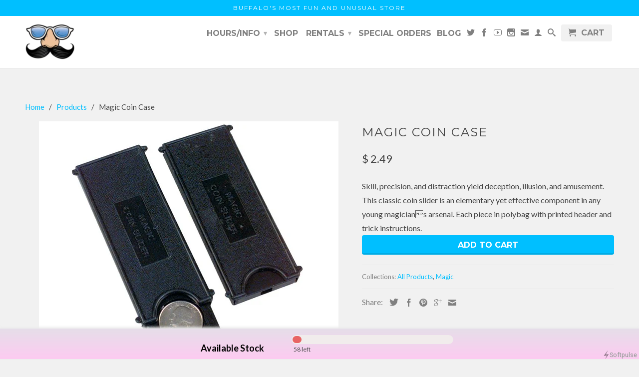

--- FILE ---
content_type: text/html; charset=utf-8
request_url: https://www.georgeandcompany.co/products/magic-coin-case
body_size: 21434
content:
<!DOCTYPE html>
<!--[if lt IE 7 ]><html class="ie ie6" lang="en"> <![endif]-->
<!--[if IE 7 ]><html class="ie ie7" lang="en"> <![endif]-->
<!--[if IE 8 ]><html class="ie ie8" lang="en"> <![endif]-->
<!--[if IE 9 ]><html class="ie ie9" lang="en"> <![endif]-->
<!--[if (gte IE 10)|!(IE)]><!--><html lang="en"> <!--<![endif]-->
  <head>

    <meta name="p:domain_verify" content="5d504a5cf461c6b741c4c99713709145"/>
    <meta name="google-site-verification" content="O2EBIMp2mWojOBZyL96NhWxqO7_S4F691k-G2MmO4ZQ" />
    <meta charset="utf-8">
    <meta http-equiv="cleartype" content="on">
    <meta name="robots" content="index,follow">
      
           
    <title>Magic Coin Case - George &amp; Co. </title>
    
    
      <meta name="description" content="Skill, precision, and distraction yield deception, illusion, and amusement. This classic coin slider is an elementary yet effective component in any young magicians arsenal. Each piece in polybag with printed header and trick instructions." />
    

    <!-- Custom Fonts -->
    
      <link href="//fonts.googleapis.com/css?family=.|Montserrat:light,normal,bold|Montserrat:light,normal,bold|Montserrat:light,normal,bold|Lato:light,normal,bold" rel="stylesheet" type="text/css" />
    

    

<meta name="author" content="George &amp; Co. ">
<meta property="og:url" content="https://www.georgeandcompany.co/products/magic-coin-case">
<meta property="og:site_name" content="George &amp; Co. ">


  <meta property="og:type" content="product">
  <meta property="og:title" content="Magic Coin Case">
  
    <meta property="og:image" content="http://www.georgeandcompany.co/cdn/shop/products/MagicCoinCase_grande.jpg?v=1628271022">
    <meta property="og:image:secure_url" content="https://www.georgeandcompany.co/cdn/shop/products/MagicCoinCase_grande.jpg?v=1628271022">
  
  <meta property="og:price:amount" content="2.49">
  <meta property="og:price:currency" content="USD">
  
    
    


  <meta property="og:description" content="Skill, precision, and distraction yield deception, illusion, and amusement. This classic coin slider is an elementary yet effective component in any young magicians arsenal. Each piece in polybag with printed header and trick instructions.">




  <meta name="twitter:site" content="@georgeandco716">

<meta name="twitter:card" content="summary">

  <meta name="twitter:title" content="Magic Coin Case">
  <meta name="twitter:description" content="Skill, precision, and distraction yield deception, illusion, and amusement. This classic coin slider is an elementary yet effective component in any young magicians arsenal. Each piece in polybag with printed header and trick instructions.">
  <meta name="twitter:image" content="https://www.georgeandcompany.co/cdn/shop/products/MagicCoinCase_medium.jpg?v=1628271022">
  <meta name="twitter:image:width" content="240">
  <meta name="twitter:image:height" content="240">


    
    

    <!-- Mobile Specific Metas -->
    <meta name="HandheldFriendly" content="True">
    <meta name="MobileOptimized" content="320">
    <meta name="viewport" content="width=device-width, initial-scale=1, maximum-scale=1"> 

    <!-- Stylesheets for Retina 3.2 -->
    <link href="//www.georgeandcompany.co/cdn/shop/t/9/assets/styles.scss.css?v=109884927374233571221702437028" rel="stylesheet" type="text/css" media="all" />
    <!--[if lte IE 9]>
      <link href="//www.georgeandcompany.co/cdn/shop/t/9/assets/ie.css?v=16370617434440559491480785693" rel="stylesheet" type="text/css" media="all" />
    <![endif]-->

    <link rel="shortcut icon" type="image/x-icon" href="//www.georgeandcompany.co/cdn/shop/t/9/assets/favicon.png?v=179750588042250977911480785687">
    <link rel="canonical" href="https://www.georgeandcompany.co/products/magic-coin-case" />
    
    

    <script src="//www.georgeandcompany.co/cdn/shop/t/9/assets/app.js?v=117422352576973080301591032252" type="text/javascript"></script>
    <script src="//www.georgeandcompany.co/cdn/shop/t/9/assets/cloudzoom.js?v=143460180462419703841480785687" type="text/javascript"></script>
    <script src="//www.georgeandcompany.co/cdn/shopifycloud/storefront/assets/themes_support/option_selection-b017cd28.js" type="text/javascript"></script>        
    <script>window.performance && window.performance.mark && window.performance.mark('shopify.content_for_header.start');</script><meta name="google-site-verification" content="fsz1uWXr8PYo6Ndx2YXBGSmndJJA5iY3RA1NdaDSAVw">
<meta id="shopify-digital-wallet" name="shopify-digital-wallet" content="/8649710/digital_wallets/dialog">
<meta name="shopify-checkout-api-token" content="1e1f6313d16a78831548fc389073feec">
<meta id="in-context-paypal-metadata" data-shop-id="8649710" data-venmo-supported="false" data-environment="production" data-locale="en_US" data-paypal-v4="true" data-currency="USD">
<link rel="alternate" type="application/json+oembed" href="https://www.georgeandcompany.co/products/magic-coin-case.oembed">
<script async="async" src="/checkouts/internal/preloads.js?locale=en-US"></script>
<link rel="preconnect" href="https://shop.app" crossorigin="anonymous">
<script async="async" src="https://shop.app/checkouts/internal/preloads.js?locale=en-US&shop_id=8649710" crossorigin="anonymous"></script>
<script id="shopify-features" type="application/json">{"accessToken":"1e1f6313d16a78831548fc389073feec","betas":["rich-media-storefront-analytics"],"domain":"www.georgeandcompany.co","predictiveSearch":true,"shopId":8649710,"locale":"en"}</script>
<script>var Shopify = Shopify || {};
Shopify.shop = "george-company.myshopify.com";
Shopify.locale = "en";
Shopify.currency = {"active":"USD","rate":"1.0"};
Shopify.country = "US";
Shopify.theme = {"name":"Retina - Christmas","id":163058186,"schema_name":null,"schema_version":null,"theme_store_id":null,"role":"main"};
Shopify.theme.handle = "null";
Shopify.theme.style = {"id":null,"handle":null};
Shopify.cdnHost = "www.georgeandcompany.co/cdn";
Shopify.routes = Shopify.routes || {};
Shopify.routes.root = "/";</script>
<script type="module">!function(o){(o.Shopify=o.Shopify||{}).modules=!0}(window);</script>
<script>!function(o){function n(){var o=[];function n(){o.push(Array.prototype.slice.apply(arguments))}return n.q=o,n}var t=o.Shopify=o.Shopify||{};t.loadFeatures=n(),t.autoloadFeatures=n()}(window);</script>
<script>
  window.ShopifyPay = window.ShopifyPay || {};
  window.ShopifyPay.apiHost = "shop.app\/pay";
  window.ShopifyPay.redirectState = null;
</script>
<script id="shop-js-analytics" type="application/json">{"pageType":"product"}</script>
<script defer="defer" async type="module" src="//www.georgeandcompany.co/cdn/shopifycloud/shop-js/modules/v2/client.init-shop-cart-sync_BN7fPSNr.en.esm.js"></script>
<script defer="defer" async type="module" src="//www.georgeandcompany.co/cdn/shopifycloud/shop-js/modules/v2/chunk.common_Cbph3Kss.esm.js"></script>
<script defer="defer" async type="module" src="//www.georgeandcompany.co/cdn/shopifycloud/shop-js/modules/v2/chunk.modal_DKumMAJ1.esm.js"></script>
<script type="module">
  await import("//www.georgeandcompany.co/cdn/shopifycloud/shop-js/modules/v2/client.init-shop-cart-sync_BN7fPSNr.en.esm.js");
await import("//www.georgeandcompany.co/cdn/shopifycloud/shop-js/modules/v2/chunk.common_Cbph3Kss.esm.js");
await import("//www.georgeandcompany.co/cdn/shopifycloud/shop-js/modules/v2/chunk.modal_DKumMAJ1.esm.js");

  window.Shopify.SignInWithShop?.initShopCartSync?.({"fedCMEnabled":true,"windoidEnabled":true});

</script>
<script>
  window.Shopify = window.Shopify || {};
  if (!window.Shopify.featureAssets) window.Shopify.featureAssets = {};
  window.Shopify.featureAssets['shop-js'] = {"shop-cart-sync":["modules/v2/client.shop-cart-sync_CJVUk8Jm.en.esm.js","modules/v2/chunk.common_Cbph3Kss.esm.js","modules/v2/chunk.modal_DKumMAJ1.esm.js"],"init-fed-cm":["modules/v2/client.init-fed-cm_7Fvt41F4.en.esm.js","modules/v2/chunk.common_Cbph3Kss.esm.js","modules/v2/chunk.modal_DKumMAJ1.esm.js"],"init-shop-email-lookup-coordinator":["modules/v2/client.init-shop-email-lookup-coordinator_Cc088_bR.en.esm.js","modules/v2/chunk.common_Cbph3Kss.esm.js","modules/v2/chunk.modal_DKumMAJ1.esm.js"],"init-windoid":["modules/v2/client.init-windoid_hPopwJRj.en.esm.js","modules/v2/chunk.common_Cbph3Kss.esm.js","modules/v2/chunk.modal_DKumMAJ1.esm.js"],"shop-button":["modules/v2/client.shop-button_B0jaPSNF.en.esm.js","modules/v2/chunk.common_Cbph3Kss.esm.js","modules/v2/chunk.modal_DKumMAJ1.esm.js"],"shop-cash-offers":["modules/v2/client.shop-cash-offers_DPIskqss.en.esm.js","modules/v2/chunk.common_Cbph3Kss.esm.js","modules/v2/chunk.modal_DKumMAJ1.esm.js"],"shop-toast-manager":["modules/v2/client.shop-toast-manager_CK7RT69O.en.esm.js","modules/v2/chunk.common_Cbph3Kss.esm.js","modules/v2/chunk.modal_DKumMAJ1.esm.js"],"init-shop-cart-sync":["modules/v2/client.init-shop-cart-sync_BN7fPSNr.en.esm.js","modules/v2/chunk.common_Cbph3Kss.esm.js","modules/v2/chunk.modal_DKumMAJ1.esm.js"],"init-customer-accounts-sign-up":["modules/v2/client.init-customer-accounts-sign-up_CfPf4CXf.en.esm.js","modules/v2/client.shop-login-button_DeIztwXF.en.esm.js","modules/v2/chunk.common_Cbph3Kss.esm.js","modules/v2/chunk.modal_DKumMAJ1.esm.js"],"pay-button":["modules/v2/client.pay-button_CgIwFSYN.en.esm.js","modules/v2/chunk.common_Cbph3Kss.esm.js","modules/v2/chunk.modal_DKumMAJ1.esm.js"],"init-customer-accounts":["modules/v2/client.init-customer-accounts_DQ3x16JI.en.esm.js","modules/v2/client.shop-login-button_DeIztwXF.en.esm.js","modules/v2/chunk.common_Cbph3Kss.esm.js","modules/v2/chunk.modal_DKumMAJ1.esm.js"],"avatar":["modules/v2/client.avatar_BTnouDA3.en.esm.js"],"init-shop-for-new-customer-accounts":["modules/v2/client.init-shop-for-new-customer-accounts_CsZy_esa.en.esm.js","modules/v2/client.shop-login-button_DeIztwXF.en.esm.js","modules/v2/chunk.common_Cbph3Kss.esm.js","modules/v2/chunk.modal_DKumMAJ1.esm.js"],"shop-follow-button":["modules/v2/client.shop-follow-button_BRMJjgGd.en.esm.js","modules/v2/chunk.common_Cbph3Kss.esm.js","modules/v2/chunk.modal_DKumMAJ1.esm.js"],"checkout-modal":["modules/v2/client.checkout-modal_B9Drz_yf.en.esm.js","modules/v2/chunk.common_Cbph3Kss.esm.js","modules/v2/chunk.modal_DKumMAJ1.esm.js"],"shop-login-button":["modules/v2/client.shop-login-button_DeIztwXF.en.esm.js","modules/v2/chunk.common_Cbph3Kss.esm.js","modules/v2/chunk.modal_DKumMAJ1.esm.js"],"lead-capture":["modules/v2/client.lead-capture_DXYzFM3R.en.esm.js","modules/v2/chunk.common_Cbph3Kss.esm.js","modules/v2/chunk.modal_DKumMAJ1.esm.js"],"shop-login":["modules/v2/client.shop-login_CA5pJqmO.en.esm.js","modules/v2/chunk.common_Cbph3Kss.esm.js","modules/v2/chunk.modal_DKumMAJ1.esm.js"],"payment-terms":["modules/v2/client.payment-terms_BxzfvcZJ.en.esm.js","modules/v2/chunk.common_Cbph3Kss.esm.js","modules/v2/chunk.modal_DKumMAJ1.esm.js"]};
</script>
<script>(function() {
  var isLoaded = false;
  function asyncLoad() {
    if (isLoaded) return;
    isLoaded = true;
    var urls = ["https:\/\/cdnflow.co\/js\/1985.js?shop=george-company.myshopify.com","https:\/\/cdnflow.co\/js\/1985.js?shop=george-company.myshopify.com","https:\/\/cdnflow.co\/js\/1985.js?shop=george-company.myshopify.com","https:\/\/cdnflow.co\/js\/1985.js?shop=george-company.myshopify.com","https:\/\/cdnflow.co\/js\/1985.js?shop=george-company.myshopify.com","https:\/\/cdnflow.co\/js\/1985.js?shop=george-company.myshopify.com","https:\/\/cdnflow.co\/js\/1985.js?shop=george-company.myshopify.com","https:\/\/cdnflow.co\/js\/1985.js?shop=george-company.myshopify.com","https:\/\/cdnflow.co\/js\/1985.js?shop=george-company.myshopify.com","https:\/\/cdnflow.co\/js\/1985.js?shop=george-company.myshopify.com","https:\/\/cdnflow.co\/js\/1985.js?shop=george-company.myshopify.com","https:\/\/cdnflow.co\/js\/1985.js?shop=george-company.myshopify.com","https:\/\/cdnflow.co\/js\/1985.js?shop=george-company.myshopify.com","https:\/\/cdnflow.co\/js\/1985.js?shop=george-company.myshopify.com","https:\/\/cdnflow.co\/js\/1985.js?shop=george-company.myshopify.com","https:\/\/cdnflow.co\/js\/1985.js?shop=george-company.myshopify.com"];
    for (var i = 0; i < urls.length; i++) {
      var s = document.createElement('script');
      s.type = 'text/javascript';
      s.async = true;
      s.src = urls[i];
      var x = document.getElementsByTagName('script')[0];
      x.parentNode.insertBefore(s, x);
    }
  };
  if(window.attachEvent) {
    window.attachEvent('onload', asyncLoad);
  } else {
    window.addEventListener('load', asyncLoad, false);
  }
})();</script>
<script id="__st">var __st={"a":8649710,"offset":-18000,"reqid":"40b0a819-2ea9-4562-bcf6-b82623dc6a82-1769901558","pageurl":"www.georgeandcompany.co\/products\/magic-coin-case","u":"d7684fc3a70b","p":"product","rtyp":"product","rid":6633170600014};</script>
<script>window.ShopifyPaypalV4VisibilityTracking = true;</script>
<script id="captcha-bootstrap">!function(){'use strict';const t='contact',e='account',n='new_comment',o=[[t,t],['blogs',n],['comments',n],[t,'customer']],c=[[e,'customer_login'],[e,'guest_login'],[e,'recover_customer_password'],[e,'create_customer']],r=t=>t.map((([t,e])=>`form[action*='/${t}']:not([data-nocaptcha='true']) input[name='form_type'][value='${e}']`)).join(','),a=t=>()=>t?[...document.querySelectorAll(t)].map((t=>t.form)):[];function s(){const t=[...o],e=r(t);return a(e)}const i='password',u='form_key',d=['recaptcha-v3-token','g-recaptcha-response','h-captcha-response',i],f=()=>{try{return window.sessionStorage}catch{return}},m='__shopify_v',_=t=>t.elements[u];function p(t,e,n=!1){try{const o=window.sessionStorage,c=JSON.parse(o.getItem(e)),{data:r}=function(t){const{data:e,action:n}=t;return t[m]||n?{data:e,action:n}:{data:t,action:n}}(c);for(const[e,n]of Object.entries(r))t.elements[e]&&(t.elements[e].value=n);n&&o.removeItem(e)}catch(o){console.error('form repopulation failed',{error:o})}}const l='form_type',E='cptcha';function T(t){t.dataset[E]=!0}const w=window,h=w.document,L='Shopify',v='ce_forms',y='captcha';let A=!1;((t,e)=>{const n=(g='f06e6c50-85a8-45c8-87d0-21a2b65856fe',I='https://cdn.shopify.com/shopifycloud/storefront-forms-hcaptcha/ce_storefront_forms_captcha_hcaptcha.v1.5.2.iife.js',D={infoText:'Protected by hCaptcha',privacyText:'Privacy',termsText:'Terms'},(t,e,n)=>{const o=w[L][v],c=o.bindForm;if(c)return c(t,g,e,D).then(n);var r;o.q.push([[t,g,e,D],n]),r=I,A||(h.body.append(Object.assign(h.createElement('script'),{id:'captcha-provider',async:!0,src:r})),A=!0)});var g,I,D;w[L]=w[L]||{},w[L][v]=w[L][v]||{},w[L][v].q=[],w[L][y]=w[L][y]||{},w[L][y].protect=function(t,e){n(t,void 0,e),T(t)},Object.freeze(w[L][y]),function(t,e,n,w,h,L){const[v,y,A,g]=function(t,e,n){const i=e?o:[],u=t?c:[],d=[...i,...u],f=r(d),m=r(i),_=r(d.filter((([t,e])=>n.includes(e))));return[a(f),a(m),a(_),s()]}(w,h,L),I=t=>{const e=t.target;return e instanceof HTMLFormElement?e:e&&e.form},D=t=>v().includes(t);t.addEventListener('submit',(t=>{const e=I(t);if(!e)return;const n=D(e)&&!e.dataset.hcaptchaBound&&!e.dataset.recaptchaBound,o=_(e),c=g().includes(e)&&(!o||!o.value);(n||c)&&t.preventDefault(),c&&!n&&(function(t){try{if(!f())return;!function(t){const e=f();if(!e)return;const n=_(t);if(!n)return;const o=n.value;o&&e.removeItem(o)}(t);const e=Array.from(Array(32),(()=>Math.random().toString(36)[2])).join('');!function(t,e){_(t)||t.append(Object.assign(document.createElement('input'),{type:'hidden',name:u})),t.elements[u].value=e}(t,e),function(t,e){const n=f();if(!n)return;const o=[...t.querySelectorAll(`input[type='${i}']`)].map((({name:t})=>t)),c=[...d,...o],r={};for(const[a,s]of new FormData(t).entries())c.includes(a)||(r[a]=s);n.setItem(e,JSON.stringify({[m]:1,action:t.action,data:r}))}(t,e)}catch(e){console.error('failed to persist form',e)}}(e),e.submit())}));const S=(t,e)=>{t&&!t.dataset[E]&&(n(t,e.some((e=>e===t))),T(t))};for(const o of['focusin','change'])t.addEventListener(o,(t=>{const e=I(t);D(e)&&S(e,y())}));const B=e.get('form_key'),M=e.get(l),P=B&&M;t.addEventListener('DOMContentLoaded',(()=>{const t=y();if(P)for(const e of t)e.elements[l].value===M&&p(e,B);[...new Set([...A(),...v().filter((t=>'true'===t.dataset.shopifyCaptcha))])].forEach((e=>S(e,t)))}))}(h,new URLSearchParams(w.location.search),n,t,e,['guest_login'])})(!0,!0)}();</script>
<script integrity="sha256-4kQ18oKyAcykRKYeNunJcIwy7WH5gtpwJnB7kiuLZ1E=" data-source-attribution="shopify.loadfeatures" defer="defer" src="//www.georgeandcompany.co/cdn/shopifycloud/storefront/assets/storefront/load_feature-a0a9edcb.js" crossorigin="anonymous"></script>
<script crossorigin="anonymous" defer="defer" src="//www.georgeandcompany.co/cdn/shopifycloud/storefront/assets/shopify_pay/storefront-65b4c6d7.js?v=20250812"></script>
<script data-source-attribution="shopify.dynamic_checkout.dynamic.init">var Shopify=Shopify||{};Shopify.PaymentButton=Shopify.PaymentButton||{isStorefrontPortableWallets:!0,init:function(){window.Shopify.PaymentButton.init=function(){};var t=document.createElement("script");t.src="https://www.georgeandcompany.co/cdn/shopifycloud/portable-wallets/latest/portable-wallets.en.js",t.type="module",document.head.appendChild(t)}};
</script>
<script data-source-attribution="shopify.dynamic_checkout.buyer_consent">
  function portableWalletsHideBuyerConsent(e){var t=document.getElementById("shopify-buyer-consent"),n=document.getElementById("shopify-subscription-policy-button");t&&n&&(t.classList.add("hidden"),t.setAttribute("aria-hidden","true"),n.removeEventListener("click",e))}function portableWalletsShowBuyerConsent(e){var t=document.getElementById("shopify-buyer-consent"),n=document.getElementById("shopify-subscription-policy-button");t&&n&&(t.classList.remove("hidden"),t.removeAttribute("aria-hidden"),n.addEventListener("click",e))}window.Shopify?.PaymentButton&&(window.Shopify.PaymentButton.hideBuyerConsent=portableWalletsHideBuyerConsent,window.Shopify.PaymentButton.showBuyerConsent=portableWalletsShowBuyerConsent);
</script>
<script data-source-attribution="shopify.dynamic_checkout.cart.bootstrap">document.addEventListener("DOMContentLoaded",(function(){function t(){return document.querySelector("shopify-accelerated-checkout-cart, shopify-accelerated-checkout")}if(t())Shopify.PaymentButton.init();else{new MutationObserver((function(e,n){t()&&(Shopify.PaymentButton.init(),n.disconnect())})).observe(document.body,{childList:!0,subtree:!0})}}));
</script>
<link id="shopify-accelerated-checkout-styles" rel="stylesheet" media="screen" href="https://www.georgeandcompany.co/cdn/shopifycloud/portable-wallets/latest/accelerated-checkout-backwards-compat.css" crossorigin="anonymous">
<style id="shopify-accelerated-checkout-cart">
        #shopify-buyer-consent {
  margin-top: 1em;
  display: inline-block;
  width: 100%;
}

#shopify-buyer-consent.hidden {
  display: none;
}

#shopify-subscription-policy-button {
  background: none;
  border: none;
  padding: 0;
  text-decoration: underline;
  font-size: inherit;
  cursor: pointer;
}

#shopify-subscription-policy-button::before {
  box-shadow: none;
}

      </style>

<script>window.performance && window.performance.mark && window.performance.mark('shopify.content_for_header.end');</script><!-- Hits Analytics tracking code -->

  

<!-- end of Hits Analytics code -->

   

 <script src='https://scarcity.shopiapps.in/widget/tscript.js'></script>
    <script type="text/javascript">
!function(e){if(!window.pintrk){window.pintrk=function()
{window.pintrk.queue.push(Array.prototype.slice.call(arguments))};var
n=window.pintrk;n.queue=[],n.version="3.0";var
t=document.createElement("script");t.async=!0,t.src=e;var
r=document.getElementsByTagName("script")[0];r.parentNode.insertBefore(t,r)}}
("https://s.pinimg.com/ct/core.js"); 

pintrk('load','YOUR_TAG_ID', { em: '', });
pintrk('page');
</script> 
<noscript> 
<img height="1" width="1" style="display:none;" alt=""
src="https://ct.pinterest.com/v3/?tid=YOUR_TAG_ID&noscript=1" /> 
</noscript>
  










<link href="https://monorail-edge.shopifysvc.com" rel="dns-prefetch">
<script>(function(){if ("sendBeacon" in navigator && "performance" in window) {try {var session_token_from_headers = performance.getEntriesByType('navigation')[0].serverTiming.find(x => x.name == '_s').description;} catch {var session_token_from_headers = undefined;}var session_cookie_matches = document.cookie.match(/_shopify_s=([^;]*)/);var session_token_from_cookie = session_cookie_matches && session_cookie_matches.length === 2 ? session_cookie_matches[1] : "";var session_token = session_token_from_headers || session_token_from_cookie || "";function handle_abandonment_event(e) {var entries = performance.getEntries().filter(function(entry) {return /monorail-edge.shopifysvc.com/.test(entry.name);});if (!window.abandonment_tracked && entries.length === 0) {window.abandonment_tracked = true;var currentMs = Date.now();var navigation_start = performance.timing.navigationStart;var payload = {shop_id: 8649710,url: window.location.href,navigation_start,duration: currentMs - navigation_start,session_token,page_type: "product"};window.navigator.sendBeacon("https://monorail-edge.shopifysvc.com/v1/produce", JSON.stringify({schema_id: "online_store_buyer_site_abandonment/1.1",payload: payload,metadata: {event_created_at_ms: currentMs,event_sent_at_ms: currentMs}}));}}window.addEventListener('pagehide', handle_abandonment_event);}}());</script>
<script id="web-pixels-manager-setup">(function e(e,d,r,n,o){if(void 0===o&&(o={}),!Boolean(null===(a=null===(i=window.Shopify)||void 0===i?void 0:i.analytics)||void 0===a?void 0:a.replayQueue)){var i,a;window.Shopify=window.Shopify||{};var t=window.Shopify;t.analytics=t.analytics||{};var s=t.analytics;s.replayQueue=[],s.publish=function(e,d,r){return s.replayQueue.push([e,d,r]),!0};try{self.performance.mark("wpm:start")}catch(e){}var l=function(){var e={modern:/Edge?\/(1{2}[4-9]|1[2-9]\d|[2-9]\d{2}|\d{4,})\.\d+(\.\d+|)|Firefox\/(1{2}[4-9]|1[2-9]\d|[2-9]\d{2}|\d{4,})\.\d+(\.\d+|)|Chrom(ium|e)\/(9{2}|\d{3,})\.\d+(\.\d+|)|(Maci|X1{2}).+ Version\/(15\.\d+|(1[6-9]|[2-9]\d|\d{3,})\.\d+)([,.]\d+|)( \(\w+\)|)( Mobile\/\w+|) Safari\/|Chrome.+OPR\/(9{2}|\d{3,})\.\d+\.\d+|(CPU[ +]OS|iPhone[ +]OS|CPU[ +]iPhone|CPU IPhone OS|CPU iPad OS)[ +]+(15[._]\d+|(1[6-9]|[2-9]\d|\d{3,})[._]\d+)([._]\d+|)|Android:?[ /-](13[3-9]|1[4-9]\d|[2-9]\d{2}|\d{4,})(\.\d+|)(\.\d+|)|Android.+Firefox\/(13[5-9]|1[4-9]\d|[2-9]\d{2}|\d{4,})\.\d+(\.\d+|)|Android.+Chrom(ium|e)\/(13[3-9]|1[4-9]\d|[2-9]\d{2}|\d{4,})\.\d+(\.\d+|)|SamsungBrowser\/([2-9]\d|\d{3,})\.\d+/,legacy:/Edge?\/(1[6-9]|[2-9]\d|\d{3,})\.\d+(\.\d+|)|Firefox\/(5[4-9]|[6-9]\d|\d{3,})\.\d+(\.\d+|)|Chrom(ium|e)\/(5[1-9]|[6-9]\d|\d{3,})\.\d+(\.\d+|)([\d.]+$|.*Safari\/(?![\d.]+ Edge\/[\d.]+$))|(Maci|X1{2}).+ Version\/(10\.\d+|(1[1-9]|[2-9]\d|\d{3,})\.\d+)([,.]\d+|)( \(\w+\)|)( Mobile\/\w+|) Safari\/|Chrome.+OPR\/(3[89]|[4-9]\d|\d{3,})\.\d+\.\d+|(CPU[ +]OS|iPhone[ +]OS|CPU[ +]iPhone|CPU IPhone OS|CPU iPad OS)[ +]+(10[._]\d+|(1[1-9]|[2-9]\d|\d{3,})[._]\d+)([._]\d+|)|Android:?[ /-](13[3-9]|1[4-9]\d|[2-9]\d{2}|\d{4,})(\.\d+|)(\.\d+|)|Mobile Safari.+OPR\/([89]\d|\d{3,})\.\d+\.\d+|Android.+Firefox\/(13[5-9]|1[4-9]\d|[2-9]\d{2}|\d{4,})\.\d+(\.\d+|)|Android.+Chrom(ium|e)\/(13[3-9]|1[4-9]\d|[2-9]\d{2}|\d{4,})\.\d+(\.\d+|)|Android.+(UC? ?Browser|UCWEB|U3)[ /]?(15\.([5-9]|\d{2,})|(1[6-9]|[2-9]\d|\d{3,})\.\d+)\.\d+|SamsungBrowser\/(5\.\d+|([6-9]|\d{2,})\.\d+)|Android.+MQ{2}Browser\/(14(\.(9|\d{2,})|)|(1[5-9]|[2-9]\d|\d{3,})(\.\d+|))(\.\d+|)|K[Aa][Ii]OS\/(3\.\d+|([4-9]|\d{2,})\.\d+)(\.\d+|)/},d=e.modern,r=e.legacy,n=navigator.userAgent;return n.match(d)?"modern":n.match(r)?"legacy":"unknown"}(),u="modern"===l?"modern":"legacy",c=(null!=n?n:{modern:"",legacy:""})[u],f=function(e){return[e.baseUrl,"/wpm","/b",e.hashVersion,"modern"===e.buildTarget?"m":"l",".js"].join("")}({baseUrl:d,hashVersion:r,buildTarget:u}),m=function(e){var d=e.version,r=e.bundleTarget,n=e.surface,o=e.pageUrl,i=e.monorailEndpoint;return{emit:function(e){var a=e.status,t=e.errorMsg,s=(new Date).getTime(),l=JSON.stringify({metadata:{event_sent_at_ms:s},events:[{schema_id:"web_pixels_manager_load/3.1",payload:{version:d,bundle_target:r,page_url:o,status:a,surface:n,error_msg:t},metadata:{event_created_at_ms:s}}]});if(!i)return console&&console.warn&&console.warn("[Web Pixels Manager] No Monorail endpoint provided, skipping logging."),!1;try{return self.navigator.sendBeacon.bind(self.navigator)(i,l)}catch(e){}var u=new XMLHttpRequest;try{return u.open("POST",i,!0),u.setRequestHeader("Content-Type","text/plain"),u.send(l),!0}catch(e){return console&&console.warn&&console.warn("[Web Pixels Manager] Got an unhandled error while logging to Monorail."),!1}}}}({version:r,bundleTarget:l,surface:e.surface,pageUrl:self.location.href,monorailEndpoint:e.monorailEndpoint});try{o.browserTarget=l,function(e){var d=e.src,r=e.async,n=void 0===r||r,o=e.onload,i=e.onerror,a=e.sri,t=e.scriptDataAttributes,s=void 0===t?{}:t,l=document.createElement("script"),u=document.querySelector("head"),c=document.querySelector("body");if(l.async=n,l.src=d,a&&(l.integrity=a,l.crossOrigin="anonymous"),s)for(var f in s)if(Object.prototype.hasOwnProperty.call(s,f))try{l.dataset[f]=s[f]}catch(e){}if(o&&l.addEventListener("load",o),i&&l.addEventListener("error",i),u)u.appendChild(l);else{if(!c)throw new Error("Did not find a head or body element to append the script");c.appendChild(l)}}({src:f,async:!0,onload:function(){if(!function(){var e,d;return Boolean(null===(d=null===(e=window.Shopify)||void 0===e?void 0:e.analytics)||void 0===d?void 0:d.initialized)}()){var d=window.webPixelsManager.init(e)||void 0;if(d){var r=window.Shopify.analytics;r.replayQueue.forEach((function(e){var r=e[0],n=e[1],o=e[2];d.publishCustomEvent(r,n,o)})),r.replayQueue=[],r.publish=d.publishCustomEvent,r.visitor=d.visitor,r.initialized=!0}}},onerror:function(){return m.emit({status:"failed",errorMsg:"".concat(f," has failed to load")})},sri:function(e){var d=/^sha384-[A-Za-z0-9+/=]+$/;return"string"==typeof e&&d.test(e)}(c)?c:"",scriptDataAttributes:o}),m.emit({status:"loading"})}catch(e){m.emit({status:"failed",errorMsg:(null==e?void 0:e.message)||"Unknown error"})}}})({shopId: 8649710,storefrontBaseUrl: "https://www.georgeandcompany.co",extensionsBaseUrl: "https://extensions.shopifycdn.com/cdn/shopifycloud/web-pixels-manager",monorailEndpoint: "https://monorail-edge.shopifysvc.com/unstable/produce_batch",surface: "storefront-renderer",enabledBetaFlags: ["2dca8a86"],webPixelsConfigList: [{"id":"739377435","configuration":"{\"config\":\"{\\\"pixel_id\\\":\\\"AW-978050113\\\",\\\"google_tag_ids\\\":[\\\"AW-978050113\\\",\\\"GT-NFDF4MC\\\"],\\\"target_country\\\":\\\"US\\\",\\\"gtag_events\\\":[{\\\"type\\\":\\\"begin_checkout\\\",\\\"action_label\\\":\\\"AW-978050113\\\/MBSiCPfB9OYBEMG4r9ID\\\"},{\\\"type\\\":\\\"search\\\",\\\"action_label\\\":\\\"AW-978050113\\\/pM3rCPrB9OYBEMG4r9ID\\\"},{\\\"type\\\":\\\"view_item\\\",\\\"action_label\\\":[\\\"AW-978050113\\\/HLLqCPHB9OYBEMG4r9ID\\\",\\\"MC-7E6NV2WQF1\\\"]},{\\\"type\\\":\\\"purchase\\\",\\\"action_label\\\":[\\\"AW-978050113\\\/kodqCO7B9OYBEMG4r9ID\\\",\\\"MC-7E6NV2WQF1\\\"]},{\\\"type\\\":\\\"page_view\\\",\\\"action_label\\\":[\\\"AW-978050113\\\/Ps4PCOvB9OYBEMG4r9ID\\\",\\\"MC-7E6NV2WQF1\\\"]},{\\\"type\\\":\\\"add_payment_info\\\",\\\"action_label\\\":\\\"AW-978050113\\\/29MmCP3B9OYBEMG4r9ID\\\"},{\\\"type\\\":\\\"add_to_cart\\\",\\\"action_label\\\":\\\"AW-978050113\\\/YBAHCPTB9OYBEMG4r9ID\\\"}],\\\"enable_monitoring_mode\\\":false}\"}","eventPayloadVersion":"v1","runtimeContext":"OPEN","scriptVersion":"b2a88bafab3e21179ed38636efcd8a93","type":"APP","apiClientId":1780363,"privacyPurposes":[],"dataSharingAdjustments":{"protectedCustomerApprovalScopes":["read_customer_address","read_customer_email","read_customer_name","read_customer_personal_data","read_customer_phone"]}},{"id":"369918235","configuration":"{\"pixel_id\":\"1815248015460944\",\"pixel_type\":\"facebook_pixel\",\"metaapp_system_user_token\":\"-\"}","eventPayloadVersion":"v1","runtimeContext":"OPEN","scriptVersion":"ca16bc87fe92b6042fbaa3acc2fbdaa6","type":"APP","apiClientId":2329312,"privacyPurposes":["ANALYTICS","MARKETING","SALE_OF_DATA"],"dataSharingAdjustments":{"protectedCustomerApprovalScopes":["read_customer_address","read_customer_email","read_customer_name","read_customer_personal_data","read_customer_phone"]}},{"id":"163217691","configuration":"{\"tagID\":\"2613274254041\"}","eventPayloadVersion":"v1","runtimeContext":"STRICT","scriptVersion":"18031546ee651571ed29edbe71a3550b","type":"APP","apiClientId":3009811,"privacyPurposes":["ANALYTICS","MARKETING","SALE_OF_DATA"],"dataSharingAdjustments":{"protectedCustomerApprovalScopes":["read_customer_address","read_customer_email","read_customer_name","read_customer_personal_data","read_customer_phone"]}},{"id":"149061915","eventPayloadVersion":"v1","runtimeContext":"LAX","scriptVersion":"1","type":"CUSTOM","privacyPurposes":["ANALYTICS"],"name":"Google Analytics tag (migrated)"},{"id":"shopify-app-pixel","configuration":"{}","eventPayloadVersion":"v1","runtimeContext":"STRICT","scriptVersion":"0450","apiClientId":"shopify-pixel","type":"APP","privacyPurposes":["ANALYTICS","MARKETING"]},{"id":"shopify-custom-pixel","eventPayloadVersion":"v1","runtimeContext":"LAX","scriptVersion":"0450","apiClientId":"shopify-pixel","type":"CUSTOM","privacyPurposes":["ANALYTICS","MARKETING"]}],isMerchantRequest: false,initData: {"shop":{"name":"George \u0026 Co. ","paymentSettings":{"currencyCode":"USD"},"myshopifyDomain":"george-company.myshopify.com","countryCode":"US","storefrontUrl":"https:\/\/www.georgeandcompany.co"},"customer":null,"cart":null,"checkout":null,"productVariants":[{"price":{"amount":2.49,"currencyCode":"USD"},"product":{"title":"Magic Coin Case","vendor":"Trickmaster","id":"6633170600014","untranslatedTitle":"Magic Coin Case","url":"\/products\/magic-coin-case","type":"Magic"},"id":"39455322636366","image":{"src":"\/\/www.georgeandcompany.co\/cdn\/shop\/products\/MagicCoinCase.jpg?v=1628271022"},"sku":"JK-COICA","title":"Default Title","untranslatedTitle":"Default Title"}],"purchasingCompany":null},},"https://www.georgeandcompany.co/cdn","1d2a099fw23dfb22ep557258f5m7a2edbae",{"modern":"","legacy":""},{"shopId":"8649710","storefrontBaseUrl":"https:\/\/www.georgeandcompany.co","extensionBaseUrl":"https:\/\/extensions.shopifycdn.com\/cdn\/shopifycloud\/web-pixels-manager","surface":"storefront-renderer","enabledBetaFlags":"[\"2dca8a86\"]","isMerchantRequest":"false","hashVersion":"1d2a099fw23dfb22ep557258f5m7a2edbae","publish":"custom","events":"[[\"page_viewed\",{}],[\"product_viewed\",{\"productVariant\":{\"price\":{\"amount\":2.49,\"currencyCode\":\"USD\"},\"product\":{\"title\":\"Magic Coin Case\",\"vendor\":\"Trickmaster\",\"id\":\"6633170600014\",\"untranslatedTitle\":\"Magic Coin Case\",\"url\":\"\/products\/magic-coin-case\",\"type\":\"Magic\"},\"id\":\"39455322636366\",\"image\":{\"src\":\"\/\/www.georgeandcompany.co\/cdn\/shop\/products\/MagicCoinCase.jpg?v=1628271022\"},\"sku\":\"JK-COICA\",\"title\":\"Default Title\",\"untranslatedTitle\":\"Default Title\"}}]]"});</script><script>
  window.ShopifyAnalytics = window.ShopifyAnalytics || {};
  window.ShopifyAnalytics.meta = window.ShopifyAnalytics.meta || {};
  window.ShopifyAnalytics.meta.currency = 'USD';
  var meta = {"product":{"id":6633170600014,"gid":"gid:\/\/shopify\/Product\/6633170600014","vendor":"Trickmaster","type":"Magic","handle":"magic-coin-case","variants":[{"id":39455322636366,"price":249,"name":"Magic Coin Case","public_title":null,"sku":"JK-COICA"}],"remote":false},"page":{"pageType":"product","resourceType":"product","resourceId":6633170600014,"requestId":"40b0a819-2ea9-4562-bcf6-b82623dc6a82-1769901558"}};
  for (var attr in meta) {
    window.ShopifyAnalytics.meta[attr] = meta[attr];
  }
</script>
<script class="analytics">
  (function () {
    var customDocumentWrite = function(content) {
      var jquery = null;

      if (window.jQuery) {
        jquery = window.jQuery;
      } else if (window.Checkout && window.Checkout.$) {
        jquery = window.Checkout.$;
      }

      if (jquery) {
        jquery('body').append(content);
      }
    };

    var hasLoggedConversion = function(token) {
      if (token) {
        return document.cookie.indexOf('loggedConversion=' + token) !== -1;
      }
      return false;
    }

    var setCookieIfConversion = function(token) {
      if (token) {
        var twoMonthsFromNow = new Date(Date.now());
        twoMonthsFromNow.setMonth(twoMonthsFromNow.getMonth() + 2);

        document.cookie = 'loggedConversion=' + token + '; expires=' + twoMonthsFromNow;
      }
    }

    var trekkie = window.ShopifyAnalytics.lib = window.trekkie = window.trekkie || [];
    if (trekkie.integrations) {
      return;
    }
    trekkie.methods = [
      'identify',
      'page',
      'ready',
      'track',
      'trackForm',
      'trackLink'
    ];
    trekkie.factory = function(method) {
      return function() {
        var args = Array.prototype.slice.call(arguments);
        args.unshift(method);
        trekkie.push(args);
        return trekkie;
      };
    };
    for (var i = 0; i < trekkie.methods.length; i++) {
      var key = trekkie.methods[i];
      trekkie[key] = trekkie.factory(key);
    }
    trekkie.load = function(config) {
      trekkie.config = config || {};
      trekkie.config.initialDocumentCookie = document.cookie;
      var first = document.getElementsByTagName('script')[0];
      var script = document.createElement('script');
      script.type = 'text/javascript';
      script.onerror = function(e) {
        var scriptFallback = document.createElement('script');
        scriptFallback.type = 'text/javascript';
        scriptFallback.onerror = function(error) {
                var Monorail = {
      produce: function produce(monorailDomain, schemaId, payload) {
        var currentMs = new Date().getTime();
        var event = {
          schema_id: schemaId,
          payload: payload,
          metadata: {
            event_created_at_ms: currentMs,
            event_sent_at_ms: currentMs
          }
        };
        return Monorail.sendRequest("https://" + monorailDomain + "/v1/produce", JSON.stringify(event));
      },
      sendRequest: function sendRequest(endpointUrl, payload) {
        // Try the sendBeacon API
        if (window && window.navigator && typeof window.navigator.sendBeacon === 'function' && typeof window.Blob === 'function' && !Monorail.isIos12()) {
          var blobData = new window.Blob([payload], {
            type: 'text/plain'
          });

          if (window.navigator.sendBeacon(endpointUrl, blobData)) {
            return true;
          } // sendBeacon was not successful

        } // XHR beacon

        var xhr = new XMLHttpRequest();

        try {
          xhr.open('POST', endpointUrl);
          xhr.setRequestHeader('Content-Type', 'text/plain');
          xhr.send(payload);
        } catch (e) {
          console.log(e);
        }

        return false;
      },
      isIos12: function isIos12() {
        return window.navigator.userAgent.lastIndexOf('iPhone; CPU iPhone OS 12_') !== -1 || window.navigator.userAgent.lastIndexOf('iPad; CPU OS 12_') !== -1;
      }
    };
    Monorail.produce('monorail-edge.shopifysvc.com',
      'trekkie_storefront_load_errors/1.1',
      {shop_id: 8649710,
      theme_id: 163058186,
      app_name: "storefront",
      context_url: window.location.href,
      source_url: "//www.georgeandcompany.co/cdn/s/trekkie.storefront.c59ea00e0474b293ae6629561379568a2d7c4bba.min.js"});

        };
        scriptFallback.async = true;
        scriptFallback.src = '//www.georgeandcompany.co/cdn/s/trekkie.storefront.c59ea00e0474b293ae6629561379568a2d7c4bba.min.js';
        first.parentNode.insertBefore(scriptFallback, first);
      };
      script.async = true;
      script.src = '//www.georgeandcompany.co/cdn/s/trekkie.storefront.c59ea00e0474b293ae6629561379568a2d7c4bba.min.js';
      first.parentNode.insertBefore(script, first);
    };
    trekkie.load(
      {"Trekkie":{"appName":"storefront","development":false,"defaultAttributes":{"shopId":8649710,"isMerchantRequest":null,"themeId":163058186,"themeCityHash":"13746058847702191396","contentLanguage":"en","currency":"USD","eventMetadataId":"0f73c4ec-eea8-45e5-a1ce-4441896b73e0"},"isServerSideCookieWritingEnabled":true,"monorailRegion":"shop_domain","enabledBetaFlags":["65f19447","b5387b81"]},"Session Attribution":{},"S2S":{"facebookCapiEnabled":true,"source":"trekkie-storefront-renderer","apiClientId":580111}}
    );

    var loaded = false;
    trekkie.ready(function() {
      if (loaded) return;
      loaded = true;

      window.ShopifyAnalytics.lib = window.trekkie;

      var originalDocumentWrite = document.write;
      document.write = customDocumentWrite;
      try { window.ShopifyAnalytics.merchantGoogleAnalytics.call(this); } catch(error) {};
      document.write = originalDocumentWrite;

      window.ShopifyAnalytics.lib.page(null,{"pageType":"product","resourceType":"product","resourceId":6633170600014,"requestId":"40b0a819-2ea9-4562-bcf6-b82623dc6a82-1769901558","shopifyEmitted":true});

      var match = window.location.pathname.match(/checkouts\/(.+)\/(thank_you|post_purchase)/)
      var token = match? match[1]: undefined;
      if (!hasLoggedConversion(token)) {
        setCookieIfConversion(token);
        window.ShopifyAnalytics.lib.track("Viewed Product",{"currency":"USD","variantId":39455322636366,"productId":6633170600014,"productGid":"gid:\/\/shopify\/Product\/6633170600014","name":"Magic Coin Case","price":"2.49","sku":"JK-COICA","brand":"Trickmaster","variant":null,"category":"Magic","nonInteraction":true,"remote":false},undefined,undefined,{"shopifyEmitted":true});
      window.ShopifyAnalytics.lib.track("monorail:\/\/trekkie_storefront_viewed_product\/1.1",{"currency":"USD","variantId":39455322636366,"productId":6633170600014,"productGid":"gid:\/\/shopify\/Product\/6633170600014","name":"Magic Coin Case","price":"2.49","sku":"JK-COICA","brand":"Trickmaster","variant":null,"category":"Magic","nonInteraction":true,"remote":false,"referer":"https:\/\/www.georgeandcompany.co\/products\/magic-coin-case"});
      }
    });


        var eventsListenerScript = document.createElement('script');
        eventsListenerScript.async = true;
        eventsListenerScript.src = "//www.georgeandcompany.co/cdn/shopifycloud/storefront/assets/shop_events_listener-3da45d37.js";
        document.getElementsByTagName('head')[0].appendChild(eventsListenerScript);

})();</script>
  <script>
  if (!window.ga || (window.ga && typeof window.ga !== 'function')) {
    window.ga = function ga() {
      (window.ga.q = window.ga.q || []).push(arguments);
      if (window.Shopify && window.Shopify.analytics && typeof window.Shopify.analytics.publish === 'function') {
        window.Shopify.analytics.publish("ga_stub_called", {}, {sendTo: "google_osp_migration"});
      }
      console.error("Shopify's Google Analytics stub called with:", Array.from(arguments), "\nSee https://help.shopify.com/manual/promoting-marketing/pixels/pixel-migration#google for more information.");
    };
    if (window.Shopify && window.Shopify.analytics && typeof window.Shopify.analytics.publish === 'function') {
      window.Shopify.analytics.publish("ga_stub_initialized", {}, {sendTo: "google_osp_migration"});
    }
  }
</script>
<script
  defer
  src="https://www.georgeandcompany.co/cdn/shopifycloud/perf-kit/shopify-perf-kit-3.1.0.min.js"
  data-application="storefront-renderer"
  data-shop-id="8649710"
  data-render-region="gcp-us-central1"
  data-page-type="product"
  data-theme-instance-id="163058186"
  data-theme-name=""
  data-theme-version=""
  data-monorail-region="shop_domain"
  data-resource-timing-sampling-rate="10"
  data-shs="true"
  data-shs-beacon="true"
  data-shs-export-with-fetch="true"
  data-shs-logs-sample-rate="1"
  data-shs-beacon-endpoint="https://www.georgeandcompany.co/api/collect"
></script>
</head>

  <body class="product">
    <div id="content_wrapper">
      <div id="header" class="mm-fixed-top">
        <a href="#nav" class="icon-menu"> <span>Menu</span></a>
        <a href="#cart" class="icon-cart right"> <span>Cart</span></a>
      </div>
      
      <div class="hidden">
        <div id="nav">
          <ul>
            
              
                <li ><a href="/pages/hours-and-location">Hours/Info</a>
                  <ul>
                    
                      
                        <li ><a href="/pages/history">History</a></li>
                      
                    
                      
                        <li ><a href="/pages/footer-about-us">About Us</a></li>
                      
                    
                      
                        <li ><a href="/pages/hours-and-location">Hours and Location</a></li>
                      
                    
                      
                        <li ><a href="/pages/return-refund-policy">Return & Refund Policy</a></li>
                      
                    
                      
                        <li ><a href="/pages/shipping">Shipping Policy</a></li>
                      
                    
                  </ul>
                </li>
              
            
              
                <li ><a href="/collections/all-products">Shop</a></li>
              
            
              
                <li ><a href="/pages/mascot-costume-party-characters-available-for-rent-buffalo-wny">Rentals</a>
                  <ul>
                    
                      
                        <li ><a href="/pages/mascot-costume-party-characters-available-for-rent-buffalo-wny">Rental Info</a></li>
                      
                    
                      
                        <li ><a href="/pages/easter-bunny-rentals">Easter Bunny Rentals</a></li>
                      
                    
                      
                        <li ><a href="/pages/santa-claus-suits">Santa Claus Suits</a></li>
                      
                    
                  </ul>
                </li>
              
            
              
                <li ><a href="/pages/special-orders-from-george-company">Special Orders</a></li>
              
            
              
                <li ><a href="/blogs/news">Blog</a></li>
              
            
            
              
                <li>
                  <a href="/account/login" id="customer_login_link">My Account</a>
                </li>
              
            
          </ul>
        </div> 
          
        <form action="/checkout" method="post" id="cart">
          <ul data-money-format="$ {{amount}}" data-shop-currency="USD" data-shop-name="George &amp; Co. ">
            <li class="mm-subtitle"><a class="mm-subclose continue" href="#cart">Continue Shopping</a></li>

            
              <li class="mm-label empty_cart"><a href="/cart">Your Cart is Empty</a></li>
            
          </ul>
        </form>
      </div>

      <div class="header  header_bar">
        
          <div class="promo_banner">
            Buffalo's Most Fun and Unusual Store
          </div>
        

        <div class="container"> 
          <div class="four columns logo">
            <a href="https://www.georgeandcompany.co" title="George &amp; Co. ">
              
                <img src="//www.georgeandcompany.co/cdn/shop/t/9/assets/logo.png?v=184400154402471575281480785689" alt="George &amp; Co. " data-src="//www.georgeandcompany.co/cdn/shop/t/9/assets/logo.png?v=184400154402471575281480785689"  />
              
            </a>
          </div>

          <div class="twelve columns nav mobile_hidden">
            <ul class="menu">
              
                

                  
                  
                  
                  

                  <li><a href="/pages/hours-and-location" class="sub-menu  ">Hours/Info                     
                    <span class="arrow">▾</span></a> 
                    <div class="dropdown ">
                      <ul>
                        
                        
                        
                          
                          <li><a href="/pages/history">History</a></li>
                          

                          
                        
                          
                          <li><a href="/pages/footer-about-us">About Us</a></li>
                          

                          
                        
                          
                          <li><a href="/pages/hours-and-location">Hours and Location</a></li>
                          

                          
                        
                          
                          <li><a href="/pages/return-refund-policy">Return & Refund Policy</a></li>
                          

                          
                        
                          
                          <li><a href="/pages/shipping">Shipping Policy</a></li>
                          

                          
                        
                      </ul>
                    </div>
                  </li>
                
              
                
                  <li><a href="/collections/all-products" class="top-link ">Shop</a></li>
                
              
                

                  
                  
                  
                  

                  <li><a href="/pages/mascot-costume-party-characters-available-for-rent-buffalo-wny" class="sub-menu  ">Rentals                     
                    <span class="arrow">▾</span></a> 
                    <div class="dropdown ">
                      <ul>
                        
                        
                        
                          
                          <li><a href="/pages/mascot-costume-party-characters-available-for-rent-buffalo-wny">Rental Info</a></li>
                          

                          
                        
                          
                          <li><a href="/pages/easter-bunny-rentals">Easter Bunny Rentals</a></li>
                          

                          
                        
                          
                          <li><a href="/pages/santa-claus-suits">Santa Claus Suits</a></li>
                          

                          
                        
                      </ul>
                    </div>
                  </li>
                
              
                
                  <li><a href="/pages/special-orders-from-george-company" class="top-link ">Special Orders</a></li>
                
              
                
                  <li><a href="/blogs/news" class="top-link ">Blog</a></li>
                
              
            
              
                
                  <li><a href="http://twitter.com/georgeandco716" title="George &amp; Co.  on Twitter" rel="me" target="_blank" class="icon-twitter"></a></li>
                
                
                
                  <li><a href="https://www.facebook.com/Georgeandcompany" title="George &amp; Co.  on Facebook" rel="me" target="_blank" class="icon-facebook"></a></li>
                
                
                
                
                
                  <li><a href="https://www.youtube.com/channel/UC_usnHWUS0VoobOQ6gIfaFw" title="George &amp; Co.  on YouTube" rel="me" target="_blank" class="icon-youtube"></a></li>
                

                
                
                
                
                
                
                
                
                

                
                  <li><a href="https://www.instagram.com/george_and_company/" title="George &amp; Co.  on Instagram" rel="me" target="_blank" class="icon-instagram"></a></li>
                

                
                  <li><a href="mailto:georgeandco6850@gmail.com" title="Email George &amp; Co. " target="_blank" class="icon-mail"></a></li>
                
              
              
                <li>
                  <a href="/account" title="My Account " class="icon-user"></a>
                </li>
              
              
                <li>
                  <a href="/search" title="Search" class="icon-search" id="search-toggle"></a>
                </li>
              
              
              <li>
                <a href="#cart" class="icon-cart cart-button"> <span>Cart</span></a>
              </li>
            </ul>
          </div>
        </div>
      </div>


      
        <div class="container main content"> 
      

      

      
        
<script type="application/ld+json" data-creator_name="FeedArmy">
{
  "@context": "http://schema.org/",
  "@type": "Product",
  "name": "Magic Coin Case",
  "url": "https://www.georgeandcompany.co/products/magic-coin-case","sku": "JK-COICA","gtin12": 097138618382,"productID": "6633170600014",
  "brand": {
    "@type": "Thing",
    "name": "Trickmaster"
  },
  "description": "Skill, precision, and distraction yield deception, illusion, and amusement. This classic coin slider is an elementary yet effective component in any young magicians arsenal. Each piece in polybag with printed header and trick instructions.",
  "image": "https://www.georgeandcompany.co/cdn/shop/products/MagicCoinCase_grande.jpg?v=1628271022","offers": 
      {
        "@type" : "Offer",
        "priceCurrency": "USD",
        "price": "2.49",
        "itemCondition" : "http://schema.org/NewCondition",
        "availability" : "http://schema.org/InStock",
        "url" : "https://www.georgeandcompany.co/products/magic-coin-case?variant=39455322636366","image": "https://www.georgeandcompany.co/cdn/shop/products/MagicCoinCase_grande.jpg?v=1628271022","name" : "Magic Coin Case",
              "gtin12": 097138618382,"sku": "JK-COICA","description" : "Skill, precision, and distraction yield deception, illusion, and amusement. This classic coin slider is an elementary yet effective component in any young magicians arsenal. Each piece in polybag with printed header and trick instructions.","priceValidUntil": "2027-01-31"
      }}
</script>
<div class="sixteen columns">
  <div class="clearfix breadcrumb">
    <div class="right mobile_hidden">
      

      
    </div>

    
      <div class="breadcrumb_text" itemscope itemtype="http://schema.org/BreadcrumbList">
        <span itemprop="itemListElement" itemscope itemtype="http://schema.org/ListItem"><a href="https://www.georgeandcompany.co" title="George &amp; Co. " itemprop="item"><span itemprop="name">Home</span></a></span> 
        &nbsp; / &nbsp;
        <span itemprop="itemListElement" itemscope itemtype="http://schema.org/ListItem">
          
            <a href="/collections/all" title="Products" itemprop="item"><span itemprop="name">Products</span></a>     
          
        </span>
        &nbsp; / &nbsp;
        Magic Coin Case
      </div>
    
  </div>
</div>


  <div class="sixteen columns">
    <div class="product-6633170600014">


	<div class="section product_section clearfix" itemscope itemtype="http://schema.org/Product">
	  
  	              
       <div class="nine columns alpha">
         

<div class="flexslider product_gallery product_slider" id="product-6633170600014-gallery">
  <ul class="slides">
    
      <li data-thumb="//www.georgeandcompany.co/cdn/shop/products/MagicCoinCase_grande.jpg?v=1628271022" data-title="Magic Coin Case">
        
          <a href="//www.georgeandcompany.co/cdn/shop/products/MagicCoinCase.jpg?v=1628271022" class="fancybox" rel="group" data-fancybox-group="6633170600014" title="Magic Coin Case">
            <img src="//www.georgeandcompany.co/cdn/shop/t/9/assets/loader.gif?v=38408244440897529091480785689" data-src="//www.georgeandcompany.co/cdn/shop/products/MagicCoinCase_grande.jpg?v=1628271022" data-src-retina="//www.georgeandcompany.co/cdn/shop/products/MagicCoinCase_1024x1024.jpg?v=1628271022" alt="Magic Coin Case" data-index="0" data-image-id="28452892541006" data-cloudzoom="zoomImage: '//www.georgeandcompany.co/cdn/shop/products/MagicCoinCase.jpg?v=1628271022', tintColor: '#f1f1f1', zoomPosition: 'inside', zoomOffsetX: 0, touchStartDelay: 250" class="cloudzoom featured_image" />
          </a>
        
      </li>
    
  </ul>
</div>
        </div>
     

     <div class="seven columns omega">
       
      
      
       <h1 class="product_name" itemprop="name">Magic Coin Case</h1>
       

      

      
        <p class="modal_price" itemprop="offers" itemscope itemtype="http://schema.org/Offer">
          <meta itemprop="priceCurrency" content="USD" />
          <meta itemprop="seller" content="George &amp; Co. " />
          <meta itemprop="availability" content="in_stock" />
          <meta itemprop="itemCondition" content="New" />

          <span class="sold_out"></span>
          <span itemprop="price" content="2.49" class="">
            <span class="current_price">
              
                 
                  $ 2.49 
                
              
            </span>
          </span>
          <span class="was_price">
          
          </span>
        </p>
        
          
  <div class="notify_form notify-form-6633170600014" id="notify-form-6633170600014" style="display:none">
    <p class="message"></p>
    <form method="post" action="/contact#contact_form" id="contact_form" accept-charset="UTF-8" class="contact-form"><input type="hidden" name="form_type" value="contact" /><input type="hidden" name="utf8" value="✓" />
      
        <p>
          <label for="contact[email]">Notify me when this product is available:</label>
          
          
            <input required type="email" class="notify_email" name="contact[email]" id="contact[email]" placeholder="Enter your email address..." value="" />
          
          
          <input type="hidden" name="contact[body]" class="notify_form_message" data-body="Please notify me when Magic Coin Case becomes available - https://www.georgeandcompany.co/products/magic-coin-case" value="Please notify me when Magic Coin Case becomes available - https://www.georgeandcompany.co/products/magic-coin-case" />
          <input class="action_button" type="submit" value="Send" style="margin-bottom:0px" />    
        </p>
      
    </form>
  </div>

      

      
        
         <div class="description" itemprop="description">
           <span data-mce-fragment="1">Skill, precision, and distraction yield deception, illusion, and amusement. This classic coin slider is an elementary yet effective component in any young magicians arsenal. Each piece in polybag with printed header and trick instructions.</span>
         </div>
       
      

      
        
  

  <form action="/cart/add" method="post" class="clearfix product_form" data-money-format="$ {{amount}}" data-shop-currency="USD" id="product-form-6633170600014">
    
    
    
    
      <input type="hidden" name="id" value="39455322636366" />
    

    

    
    <div class="purchase clearfix ">
      

      
      <button type="submit" name="add" class="action_button add_to_cart" data-label="Add to Cart"><span class="text">Add to Cart</span></button onclick="pintrk('track', 'addtocart');">
    </div>  
  </form>

  

        

      

      
       <hr />
      
     
       <div class="meta">
         
           <p>
             <span class="label">Collections:</span> 
             <span>
              
                <a href="/collections/all-products" title="All Products">All Products</a>, 
              
                <a href="/collections/magic" title="Magic">Magic</a> 
              
            </span>
          </p>
         
       
         
       
        
       </div>

        




  <hr />
  
<span class="social_buttons">
  Share: 

  

  

  <a href="https://twitter.com/intent/tweet?text=Check out Magic Coin Case from @georgeandco716: https://www.georgeandcompany.co/products/magic-coin-case" target="_blank" class="icon-twitter" title="Share this on Twitter"></a>

  <a href="https://www.facebook.com/sharer/sharer.php?u=https://www.georgeandcompany.co/products/magic-coin-case" target="_blank" class="icon-facebook" title="Share this on Facebook"></a>

  
    <a target="_blank" data-pin-do="skipLink" class="icon-pinterest" title="Share this on Pinterest" href="http://pinterest.com/pin/create/button/?url=https://www.georgeandcompany.co/products/magic-coin-case&description=Magic Coin Case&media=https://www.georgeandcompany.co/cdn/shop/products/MagicCoinCase_grande.jpg?v=1628271022"></a>
  

  <a target="_blank" class="icon-google-plus" title="Translation missing: en.layout.social_sharing.google_plus_title" href="https://plus.google.com/share?url=https://www.georgeandcompany.co/products/magic-coin-case"></a>

  <a href="mailto:?subject=Thought you might like Magic Coin Case&amp;body=Hey, I was browsing George &amp; Co.  and found Magic Coin Case. I wanted to share it with you.%0D%0A%0D%0Ahttps://www.georgeandcompany.co/products/magic-coin-case" target="_blank" class="icon-mail" title="Email this to a friend"></a>
</span>



     
    </div>
    
    
  </div>

  
  </div>

  
    

    

    
      
    
      
        <br class="clear" />
        <br class="clear" />
        <h4 class="title center">Related Items</h4>

        
        
        
        







<div itemtype="http://schema.org/ItemList">
  
    
      

        
  <div class="one-third column alpha thumbnail even" itemprop="itemListElement" itemscope itemtype="http://schema.org/Product">


  
  

  <a href="/products/penn-teller-fool-everyone-magic-kit" itemprop="url">
    <div class="relative product_image">
      <img src="//www.georgeandcompany.co/cdn/shop/t/9/assets/loader.gif?v=38408244440897529091480785689" data-src="//www.georgeandcompany.co/cdn/shop/products/penn_and_teller_large.png?v=1628699167" data-src-retina="//www.georgeandcompany.co/cdn/shop/products/penn_and_teller_grande.png?v=1628699167" alt="Penn + Teller - Fool Everyone Magic Kit" />

      
        <span data-fancybox-href="#product-6634385899598" class="quick_shop action_button" data-gallery="product-6634385899598-gallery">
          + Quick Shop
        </span>
      
    </div>

    <div class="info">            
      <span class="title" itemprop="name">Penn + Teller - Fool Everyone Magic Kit</span>
      

      
        <span class="price " itemprop="offers" itemscope itemtype="http://schema.org/Offer">
          
            <span class="sold_out">Sold Out</span>
          
          
        </span>
      
    </div>
    

    
    
    
  </a>
  
</div>


  <div id="product-6634385899598" class="modal product-6634385899598">
    <div class="container section" style="width: inherit">
      
      <div class="eight columns" style="padding-left: 15px">
        

<div class="flexslider product_gallery " id="product-6634385899598-gallery">
  <ul class="slides">
    
      <li data-thumb="//www.georgeandcompany.co/cdn/shop/products/penn_and_teller_grande.png?v=1628699167" data-title="Penn + Teller - Fool Everyone Magic Kit">
        
          <a href="//www.georgeandcompany.co/cdn/shop/products/penn_and_teller.png?v=1628699167" class="fancybox" rel="group" data-fancybox-group="6634385899598" title="Penn + Teller - Fool Everyone Magic Kit">
            <img src="//www.georgeandcompany.co/cdn/shop/t/9/assets/loader.gif?v=38408244440897529091480785689" data-src="//www.georgeandcompany.co/cdn/shop/products/penn_and_teller_grande.png?v=1628699167" data-src-retina="//www.georgeandcompany.co/cdn/shop/products/penn_and_teller_1024x1024.png?v=1628699167" alt="Penn + Teller - Fool Everyone Magic Kit" data-index="0" data-image-id="28472007884878" data-cloudzoom="zoomImage: '//www.georgeandcompany.co/cdn/shop/products/penn_and_teller.png?v=1628699167', tintColor: '#f1f1f1', zoomPosition: 'inside', zoomOffsetX: 0, touchStartDelay: 250" class="cloudzoom featured_image" />
          </a>
        
      </li>
    
  </ul>
</div>
      </div>
      
      <div class="six columns">
        <h3>Penn + Teller - Fool Everyone Magic Kit</h3>
        

        
          <p class="modal_price">
            <span class="sold_out">Sold Out</span>
            <span class="current_price ">
              
            </span>
            <span class="was_price">
              
            </span>
          </p>
        
            
  <div class="notify_form notify-form-6634385899598" id="notify-form-6634385899598" >
    <p class="message"></p>
    <form method="post" action="/contact#contact_form" id="contact_form" accept-charset="UTF-8" class="contact-form"><input type="hidden" name="form_type" value="contact" /><input type="hidden" name="utf8" value="✓" />
      
        <p>
          <label for="contact[email]">Notify me when this product is available:</label>
          
          
            <input required type="email" class="notify_email" name="contact[email]" id="contact[email]" placeholder="Enter your email address..." value="" />
          
          
          <input type="hidden" name="contact[body]" class="notify_form_message" data-body="Please notify me when Penn + Teller - Fool Everyone Magic Kit becomes available - https://www.georgeandcompany.co/products/magic-coin-case" value="Please notify me when Penn + Teller - Fool Everyone Magic Kit becomes available - https://www.georgeandcompany.co/products/magic-coin-case" />
          <input class="action_button" type="submit" value="Send" style="margin-bottom:0px" />    
        </p>
      
    </form>
  </div>

         

        
          
            <p>
              Penn &amp; Teller are the grandmasters of magic. You've seen them on "Celebrity Apprentice," "America's Got Talent," and their hit TV series, "Penn &amp; Teller: Fool Us!" They've broken box...
            </p>
          
          <p>
            <a href="/products/penn-teller-fool-everyone-magic-kit" class="view_product_info" title="Penn + Teller - Fool Everyone Magic Kit">View full product details &raquo;</a>
          </p>
          <hr />
        
        
        
          
        

        
      </div>
    </div>
  </div>


        
              
        
          
    
  
    
      

        
  <div class="one-third column  thumbnail odd" itemprop="itemListElement" itemscope itemtype="http://schema.org/Product">


  
  

  <a href="/products/the-boris-wild-marked-deck" itemprop="url">
    <div class="relative product_image">
      <img src="//www.georgeandcompany.co/cdn/shop/t/9/assets/loader.gif?v=38408244440897529091480785689" data-src="//www.georgeandcompany.co/cdn/shop/products/MarkedDeck_large.jpg?v=1591383136" data-src-retina="//www.georgeandcompany.co/cdn/shop/products/MarkedDeck_grande.jpg?v=1591383136" alt="The Boris Wild Marked Deck" />

      
        <span data-fancybox-href="#product-4735285166158" class="quick_shop action_button" data-gallery="product-4735285166158-gallery">
          + Quick Shop
        </span>
      
    </div>

    <div class="info">            
      <span class="title" itemprop="name">The Boris Wild Marked Deck</span>
      

      
        <span class="price " itemprop="offers" itemscope itemtype="http://schema.org/Offer">
          
            
             
              <span itemprop="price">$ 24.98</span>
            
          
          
        </span>
      
    </div>
    

    
    
    
  </a>
  
</div>


  <div id="product-4735285166158" class="modal product-4735285166158">
    <div class="container section" style="width: inherit">
      
      <div class="eight columns" style="padding-left: 15px">
        

<div class="flexslider product_gallery " id="product-4735285166158-gallery">
  <ul class="slides">
    
      <li data-thumb="//www.georgeandcompany.co/cdn/shop/products/MarkedDeck_grande.jpg?v=1591383136" data-title="The Boris Wild Marked Deck">
        
          <a href="//www.georgeandcompany.co/cdn/shop/products/MarkedDeck.jpg?v=1591383136" class="fancybox" rel="group" data-fancybox-group="4735285166158" title="The Boris Wild Marked Deck">
            <img src="//www.georgeandcompany.co/cdn/shop/t/9/assets/loader.gif?v=38408244440897529091480785689" data-src="//www.georgeandcompany.co/cdn/shop/products/MarkedDeck_grande.jpg?v=1591383136" data-src-retina="//www.georgeandcompany.co/cdn/shop/products/MarkedDeck_1024x1024.jpg?v=1591383136" alt="The Boris Wild Marked Deck" data-index="0" data-image-id="15043114139726" data-cloudzoom="zoomImage: '//www.georgeandcompany.co/cdn/shop/products/MarkedDeck.jpg?v=1591383136', tintColor: '#f1f1f1', zoomPosition: 'inside', zoomOffsetX: 0, touchStartDelay: 250" class="cloudzoom featured_image" />
          </a>
        
      </li>
    
  </ul>
</div>
      </div>
      
      <div class="six columns">
        <h3>The Boris Wild Marked Deck</h3>
        

        
          <p class="modal_price">
            <span class="sold_out"></span>
            <span class="current_price ">
              
                 
                  $ 24.98 
                
              
            </span>
            <span class="was_price">
              
            </span>
          </p>
        
            
  <div class="notify_form notify-form-4735285166158" id="notify-form-4735285166158" style="display:none">
    <p class="message"></p>
    <form method="post" action="/contact#contact_form" id="contact_form" accept-charset="UTF-8" class="contact-form"><input type="hidden" name="form_type" value="contact" /><input type="hidden" name="utf8" value="✓" />
      
        <p>
          <label for="contact[email]">Notify me when this product is available:</label>
          
          
            <input required type="email" class="notify_email" name="contact[email]" id="contact[email]" placeholder="Enter your email address..." value="" />
          
          
          <input type="hidden" name="contact[body]" class="notify_form_message" data-body="Please notify me when The Boris Wild Marked Deck becomes available - https://www.georgeandcompany.co/products/magic-coin-case" value="Please notify me when The Boris Wild Marked Deck becomes available - https://www.georgeandcompany.co/products/magic-coin-case" />
          <input class="action_button" type="submit" value="Send" style="margin-bottom:0px" />    
        </p>
      
    </form>
  </div>

         

        
          
            <p>
              A user-friendly deck of marked cards! These easy-to-read marked cards are manufactured by the world famous US Playing Card Company. The Boris Wild Marked Deck is a dream to use....
            </p>
          
          <p>
            <a href="/products/the-boris-wild-marked-deck" class="view_product_info" title="The Boris Wild Marked Deck">View full product details &raquo;</a>
          </p>
          <hr />
        
        
        
          
  

  <form action="/cart/add" method="post" class="clearfix product_form" data-money-format="$ {{amount}}" data-shop-currency="USD" id="product-form-4735285166158">
    
    
    
    
      <div class="select">
        <label>Color</label>
        <select id="product-select-4735285166158" name="id">
          
            <option selected="selected" value="32315991752782" data-sku="10357">Bicycle Blue</option>
          
            <option  value="32315991785550" data-sku="10358">Bicycle Red</option>
          
        </select>
      </div>
    

    

    
    <div class="purchase clearfix ">
      

      
      <button type="submit" name="add" class="action_button add_to_cart" data-label="Add to Cart"><span class="text">Add to Cart</span></button onclick="pintrk('track', 'addtocart');">
    </div>  
  </form>

  
    <script type="text/javascript">
      // <![CDATA[  
        $(function() {    
          $product = $('.product-' + 4735285166158);
          new Shopify.OptionSelectors("product-select-4735285166158", { product: {"id":4735285166158,"title":"The Boris Wild Marked Deck","handle":"the-boris-wild-marked-deck","description":"A user-friendly deck of marked cards! \u003ceol\u003e \u003ceol\u003eThese easy-to-read marked cards are manufactured by the world famous US Playing Card Company. \u003ceol\u003e \u003ceol\u003eThe Boris Wild Marked Deck is a dream to use. Wild's system is recognized as the finest ever developed. The marks are hidden in plain sight - easy for the magician to read, yet completely invisible to the uninitiated spectator. \u003ceol\u003e \u003ceol\u003eIncluded with each deck are complete instructions that detail its working, along with several tips, tricks and ideas that you'll be performing right away! Easy enough for a beginner to use, but the perfect professional performance tool, as well. \u003ceol\u003e \u003ceol\u003eAvailable in both red and blue Bicycle Maiden Backs. Please specify when ordering. \u003ceol\u003e \u003ceol\u003eBe sure to ask for the book Hidden in Plain Sight, A Manual for Marked Cards from FUN Incorporated.\u003c\/eol\u003e\u003c\/eol\u003e\u003c\/eol\u003e\u003c\/eol\u003e\u003c\/eol\u003e\u003c\/eol\u003e\u003c\/eol\u003e\u003c\/eol\u003e\u003c\/eol\u003e\u003c\/eol\u003e","published_at":"2020-06-05T14:51:34-04:00","created_at":"2020-06-05T14:51:34-04:00","vendor":"Royal Magic","type":"Magic","tags":["Card Tricks","Close-Up Magic","Magic"],"price":2498,"price_min":2498,"price_max":2498,"available":true,"price_varies":false,"compare_at_price":null,"compare_at_price_min":0,"compare_at_price_max":0,"compare_at_price_varies":false,"variants":[{"id":32315991752782,"title":"Bicycle Blue","option1":"Bicycle Blue","option2":null,"option3":null,"sku":"10357","requires_shipping":true,"taxable":true,"featured_image":null,"available":true,"name":"The Boris Wild Marked Deck - Bicycle Blue","public_title":"Bicycle Blue","options":["Bicycle Blue"],"price":2498,"weight":99,"compare_at_price":null,"inventory_quantity":1,"inventory_management":"shopify","inventory_policy":"deny","barcode":"","requires_selling_plan":false,"selling_plan_allocations":[]},{"id":32315991785550,"title":"Bicycle Red","option1":"Bicycle Red","option2":null,"option3":null,"sku":"10358","requires_shipping":true,"taxable":true,"featured_image":null,"available":true,"name":"The Boris Wild Marked Deck - Bicycle Red","public_title":"Bicycle Red","options":["Bicycle Red"],"price":2498,"weight":99,"compare_at_price":null,"inventory_quantity":4,"inventory_management":"shopify","inventory_policy":"deny","barcode":"","requires_selling_plan":false,"selling_plan_allocations":[]}],"images":["\/\/www.georgeandcompany.co\/cdn\/shop\/products\/MarkedDeck.jpg?v=1591383136"],"featured_image":"\/\/www.georgeandcompany.co\/cdn\/shop\/products\/MarkedDeck.jpg?v=1591383136","options":["Color"],"media":[{"alt":null,"id":7214991409230,"position":1,"preview_image":{"aspect_ratio":0.819,"height":270,"width":221,"src":"\/\/www.georgeandcompany.co\/cdn\/shop\/products\/MarkedDeck.jpg?v=1591383136"},"aspect_ratio":0.819,"height":270,"media_type":"image","src":"\/\/www.georgeandcompany.co\/cdn\/shop\/products\/MarkedDeck.jpg?v=1591383136","width":221}],"requires_selling_plan":false,"selling_plan_groups":[],"content":"A user-friendly deck of marked cards! \u003ceol\u003e \u003ceol\u003eThese easy-to-read marked cards are manufactured by the world famous US Playing Card Company. \u003ceol\u003e \u003ceol\u003eThe Boris Wild Marked Deck is a dream to use. Wild's system is recognized as the finest ever developed. The marks are hidden in plain sight - easy for the magician to read, yet completely invisible to the uninitiated spectator. \u003ceol\u003e \u003ceol\u003eIncluded with each deck are complete instructions that detail its working, along with several tips, tricks and ideas that you'll be performing right away! Easy enough for a beginner to use, but the perfect professional performance tool, as well. \u003ceol\u003e \u003ceol\u003eAvailable in both red and blue Bicycle Maiden Backs. Please specify when ordering. \u003ceol\u003e \u003ceol\u003eBe sure to ask for the book Hidden in Plain Sight, A Manual for Marked Cards from FUN Incorporated.\u003c\/eol\u003e\u003c\/eol\u003e\u003c\/eol\u003e\u003c\/eol\u003e\u003c\/eol\u003e\u003c\/eol\u003e\u003c\/eol\u003e\u003c\/eol\u003e\u003c\/eol\u003e\u003c\/eol\u003e"}, onVariantSelected: selectCallback });          
        });
      // ]]>
    </script>
  

        

        
      </div>
    </div>
  </div>


        
              
        
          
    
  
    
      

        
  <div class="one-third column omega thumbnail even" itemprop="itemListElement" itemscope itemtype="http://schema.org/Product">


  
  

  <a href="/products/comedy-bulb-magic-trick" itemprop="url">
    <div class="relative product_image">
      <img src="//www.georgeandcompany.co/cdn/shop/t/9/assets/loader.gif?v=38408244440897529091480785689" data-src="//www.georgeandcompany.co/cdn/shop/products/bulb2_large.jpg?v=1633706223" data-src-retina="//www.georgeandcompany.co/cdn/shop/products/bulb2_grande.jpg?v=1633706223" alt="Comedy Bulb - Magic Trick" />

      
        <span data-fancybox-href="#product-6654133665870" class="quick_shop action_button" data-gallery="product-6654133665870-gallery">
          + Quick Shop
        </span>
      
    </div>

    <div class="info">            
      <span class="title" itemprop="name">Comedy Bulb - Magic Trick</span>
      

      
        <span class="price " itemprop="offers" itemscope itemtype="http://schema.org/Offer">
          
            <span class="sold_out">Sold Out</span>
          
          
        </span>
      
    </div>
    

    
    
    
  </a>
  
</div>


  <div id="product-6654133665870" class="modal product-6654133665870">
    <div class="container section" style="width: inherit">
      
      <div class="eight columns" style="padding-left: 15px">
        

<div class="flexslider product_gallery " id="product-6654133665870-gallery">
  <ul class="slides">
    
      <li data-thumb="//www.georgeandcompany.co/cdn/shop/products/bulb2_grande.jpg?v=1633706223" data-title="Comedy Bulb - Magic Trick">
        
          <a href="//www.georgeandcompany.co/cdn/shop/products/bulb2.jpg?v=1633706223" class="fancybox" rel="group" data-fancybox-group="6654133665870" title="Comedy Bulb - Magic Trick">
            <img src="//www.georgeandcompany.co/cdn/shop/t/9/assets/loader.gif?v=38408244440897529091480785689" data-src="//www.georgeandcompany.co/cdn/shop/products/bulb2_grande.jpg?v=1633706223" data-src-retina="//www.georgeandcompany.co/cdn/shop/products/bulb2_1024x1024.jpg?v=1633706223" alt="Comedy Bulb - Magic Trick" data-index="0" data-image-id="28634416447566" data-cloudzoom="zoomImage: '//www.georgeandcompany.co/cdn/shop/products/bulb2.jpg?v=1633706223', tintColor: '#f1f1f1', zoomPosition: 'inside', zoomOffsetX: 0, touchStartDelay: 250" class="cloudzoom featured_image" />
          </a>
        
      </li>
    
  </ul>
</div>
      </div>
      
      <div class="six columns">
        <h3>Comedy Bulb - Magic Trick</h3>
        

        
          <p class="modal_price">
            <span class="sold_out">Sold Out</span>
            <span class="current_price ">
              
            </span>
            <span class="was_price">
              
            </span>
          </p>
        
            
  <div class="notify_form notify-form-6654133665870" id="notify-form-6654133665870" >
    <p class="message"></p>
    <form method="post" action="/contact#contact_form" id="contact_form" accept-charset="UTF-8" class="contact-form"><input type="hidden" name="form_type" value="contact" /><input type="hidden" name="utf8" value="✓" />
      
        <p>
          <label for="contact[email]">Notify me when this product is available:</label>
          
          
            <input required type="email" class="notify_email" name="contact[email]" id="contact[email]" placeholder="Enter your email address..." value="" />
          
          
          <input type="hidden" name="contact[body]" class="notify_form_message" data-body="Please notify me when Comedy Bulb - Magic Trick becomes available - https://www.georgeandcompany.co/products/magic-coin-case" value="Please notify me when Comedy Bulb - Magic Trick becomes available - https://www.georgeandcompany.co/products/magic-coin-case" />
          <input class="action_button" type="submit" value="Send" style="margin-bottom:0px" />    
        </p>
      
    </form>
  </div>

         

        
          
            <p>
              Here's an item that produces lots of laughs, mystery, and magic! A self-lighting light bulb!You're in control of the bulb's lighting at all times. Use it for a funny lie...
            </p>
          
          <p>
            <a href="/products/comedy-bulb-magic-trick" class="view_product_info" title="Comedy Bulb - Magic Trick">View full product details &raquo;</a>
          </p>
          <hr />
        
        
        
          
        

        
      </div>
    </div>
  </div>


        
          
    <br class="clear product_clear" />
    
        
          
    
  
    
      
        
          
    
  
</div>
      
    
  
</div>
      

      </div>
      <div class="sub-footer">
        <div class="container">

          <div class="four columns">
            
              <h6 class="title">Main Menu</h6>
              <ul class="footer_menu">
                
                  <li><a href="/pages/hours-and-location" title="Hours/Info">Hours/Info</a></li>
                
                  <li><a href="/collections/all-products" title="Shop">Shop</a></li>
                
                  <li><a href="/pages/mascot-costume-party-characters-available-for-rent-buffalo-wny" title="Rentals">Rentals</a></li>
                
                  <li><a href="/pages/special-orders-from-george-company" title="Special Orders">Special Orders</a></li>
                
                  <li><a href="/blogs/news" title="Blog">Blog</a></li>
                
              </ul>
            
          </div>

          <div class="four columns">
            
              <h6 class="title">Menu</h6>
              <ul class="footer_menu">
                
                  <li><a href="/search" title="Search our Store">Search our Store</a></li>
                
                  <li><a href="/pages/about-us" title="About Us">About Us</a></li>
                
                  <li><a href="/pages/hours-and-location" title="Hours and Location">Hours and Location</a></li>
                
                  <li><a href="/pages/shipping" title="Shipping Policy">Shipping Policy</a></li>
                
                  <li><a href="/pages/return-refund-policy" title="Return & Refund Policy">Return & Refund Policy</a></li>
                
              </ul>
            
          </div>

          <div class="four columns">
            
              <h6 class="title">About Us</h6>
              George &amp; Co. is a family owned and operated business spanning four generations. We love putting a smile on our customers face with our fun products and friendly customer service.  Our store is one-of-a-kind and has been a staple in Buffalo history for over 115 years.
            

            
            <ul class="social_icons">
              
                <li><a href="http://twitter.com/georgeandco716" title="George &amp; Co.  on Twitter" rel="me" target="_blank" class="icon-twitter"></a></li>
              
              
              
                <li><a href="https://www.facebook.com/Georgeandcompany" title="George &amp; Co.  on Facebook" rel="me" target="_blank" class="icon-facebook"></a></li>
              
              
              
              
              
                <li><a href="https://www.youtube.com/channel/UC_usnHWUS0VoobOQ6gIfaFw" title="George &amp; Co.  on YouTube" rel="me" target="_blank" class="icon-youtube"></a></li>
              

              
              
              
              
              
              
              
              
              

              
                <li><a href="https://www.instagram.com/george_and_company/" title="George &amp; Co.  on Instagram" rel="me" target="_blank" class="icon-instagram"></a></li>
              

              
                <li><a href="mailto:georgeandco6850@gmail.com" title="Email George &amp; Co. " target="_blank" class="icon-mail"></a></li>
              
            </ul>
            
          </div>

          <div class="four columns">
            <h6 class="title">News &amp; Updates</h6>
            <p>Sign up to get the latest on sales, new releases and more …</p>
            <div class="newsletter ">
  <p class="message"></p>
      
    <form method="post" action="/contact#contact_form" id="contact_form" accept-charset="UTF-8" class="contact-form"><input type="hidden" name="form_type" value="customer" /><input type="hidden" name="utf8" value="✓" />
       
     
       <input type="hidden" name="contact[tags]" value="prospect,newsletter"/>
       <input type="hidden" name="contact[first_name]" value="Newsletter" />
       <input type="hidden" name="contact[last_name]" value="Subscriber" />
       
       <input type="email" class="contact_email" name="contact[email]" required pattern="[^@]+@[^@]+\.[a-zA-Z]{2,6}" placeholder="Enter your email address..." />
       <input type='submit' class="action_button sign_up" value="Sign Up" />
     </form>
  
</div>
          </div>

          <div class="sixteen columns mobile_only">
            <p class="mobile_only">
              
            </p>
          </div>
        </div>
      </div> 
    
      <div class="footer">
        <div class="container">
          <div class="sixteen columns">
            <p class="credits">
              &copy; 2026 <a href="/" title="">George &amp; Co. </a>.
              All Rights Reserved
              
                Designed by <a href="http://outofthesandbox.com/" target="_blank" title="Retina Shopify Theme by Out of the Sandbox">Out of the Sandbox</a>.
              
              <a target="_blank" rel="nofollow" href="https://www.shopify.com?utm_campaign=poweredby&amp;utm_medium=shopify&amp;utm_source=onlinestore">Powered by Shopify</a>
            </p>
            
              <div class="payment_methods">
                
                  <img src="//www.georgeandcompany.co/cdn/shopifycloud/storefront/assets/payment_icons/american_express-1efdc6a3.svg" alt="American express" />
                
                  <img src="//www.georgeandcompany.co/cdn/shopifycloud/storefront/assets/payment_icons/bancontact-13d5ac60.svg" alt="Bancontact" />
                
                  <img src="//www.georgeandcompany.co/cdn/shopifycloud/storefront/assets/payment_icons/diners_club-678e3046.svg" alt="Diners club" />
                
                  <img src="//www.georgeandcompany.co/cdn/shopifycloud/storefront/assets/payment_icons/discover-59880595.svg" alt="Discover" />
                
                  <img src="//www.georgeandcompany.co/cdn/shopifycloud/storefront/assets/payment_icons/ideal-506610f2.svg" alt="Ideal" />
                
                  <img src="//www.georgeandcompany.co/cdn/shopifycloud/storefront/assets/payment_icons/master-54b5a7ce.svg" alt="Master" />
                
                  <img src="//www.georgeandcompany.co/cdn/shopifycloud/storefront/assets/payment_icons/paypal-a7c68b85.svg" alt="Paypal" />
                
                  <img src="//www.georgeandcompany.co/cdn/shopifycloud/storefront/assets/payment_icons/shopify_pay-925ab76d.svg" alt="Shopify pay" />
                
                  <img src="//www.georgeandcompany.co/cdn/shopifycloud/storefront/assets/payment_icons/visa-65d650f7.svg" alt="Visa" />
                
              </div>
            
        </div>
      </div>

      <div id="search">
        <div class="container">
          <div class="ten columns offset-by-three center">
            <div class="right search-close">
                X
            </div>
            <form action="/search">
              
                <input type="hidden" name="type" value="product" />
              
              <span class="icon-search search-submit"></span>
              <input type="text" name="q" placeholder="Search George &amp; Co. ..." value="" autocapitalize="off" autocomplete="off" autocorrect="off" />
            </form>
          </div>
        </div>
      </div>
    </div>
        
   
    
    
    </div>
  
<!-- "snippets/bookthatapp-widgets.liquid" was not rendered, the associated app was uninstalled -->
<div id="shopify-block-AbEUwSUFZazRRVERlV__qikify-tmenu-1701320338" class="shopify-block shopify-app-block">
<!-- QIKIFY NAVIGATOR START --> <script id="qikify-navigator"> 'use strict'; var shopifyCurrencyFormat = "$ {{amount}}"; var shopifyLinkLists = [{ id: "main-menu", title: "Main Menu", items: ["/pages/hours-and-location","/collections/all-products","/pages/mascot-costume-party-characters-available-for-rent-buffalo-wny","/pages/special-orders-from-george-company","/blogs/news",], },{ id: "footer", title: "Menu", items: ["/search","/pages/about-us","/pages/hours-and-location","/pages/shipping","/pages/return-refund-policy",], },{ id: "products", title: "Products", items: ["/pages/novelties","/pages/chess","/pages/games","/collections/costumes","/pages/wigs","/pages/makeup","/pages/masquerade-masks","/pages/magic","/pages/gags-and-pranks","/pages/buffalo-memorabilia","/pages/puzzles","/pages/pipes","/pages/casino-supplies",], },{ id: "costume-rentals", title: "Costume Rentals", items: ["/pages/mascot-costume-party-characters-available-for-rent-buffalo-wny","/pages/santa-claus-suits","/pages/easter-bunny-rentals",], },{ id: "store-menu", title: "Store Menu", items: ["/collections/backgammon","/collections/brain-teasers","/collections/buffalo-souvenirs","/collections/costumes-1","/collections/gags-and-pranks","/collections/games","/collections/novelties","/collections/jigsaw-puzzles","/collections/t-shirts","/collections/hats","/collections/toys","/collections/magic","/collections/christmas","/collections/4th-of-july",], },{ id: "278647668814-child-d0f26e2baa5fa33aa5b0e1c33b77de62-legacy-novelties", title: "Novelties", items: ["/collections/novelty-gnomes","/collections/mugs","/collections/funny-beer-glasses","/collections/funny-wine-glasses",], },{ id: "278636134478-child-c77b34cffbdec952316aa0e6253dac66-legacy-games", title: "Games", items: ["/collections/left-center-right","/collections/board-games","/collections/dominoes","/collections/tile-games","/collections/dice-games","/collections/party-games","/collections/card-games",], },{ id: "279578705998-child-4213af13522177055b1f3e2f58d61700-legacy-toys", title: "Toys", items: ["/collections/sparkling-devices","/collections/metal-earth-models",], },{ id: "279755718734-child-7c9a272b65bcc1bacae189c3d454d799-legacy-puzzles", title: "Puzzles", items: ["/collections/kids-jigsaw-puzzles","/collections/2000-piece","/collections/1000-piece","/collections/750-piece","/collections/550-piece","/collections/500-piece","/collections/300-piece","/collections/100-piece","/collections/60-piece-jigsaw-puzzles","/collections/48-piece",], },{ id: "451707975-child-42ff3cf69ed7f5c825bef303806ae22c-legacy-hours-info", title: "Hours/Info", items: ["/pages/history","/pages/footer-about-us","/pages/hours-and-location","/pages/return-refund-policy","/pages/shipping",], },{ id: "279906779214-child-217146c3495165870c13f5ed1ea2c28f-legacy-magic", title: "Magic", items: ["/collections/magic-kits",], },{ id: "107796609-child-efe112d87d24694c3b6e599448b32c63-legacy-rentals", title: "Rentals", items: ["/pages/mascot-costume-party-characters-available-for-rent-buffalo-wny","/pages/easter-bunny-rentals","/pages/santa-claus-suits",], },{ id: "418761900110-child-1af47d6ad262186ea3040b4279f889e5-legacy-costumes", title: "Costumes", items: ["/collections/womens-costumes","/collections/mens-costumes","/collections/disco-costumes","/collections/costumes","/collections/1950s-costumes-accessories","/collections/costume-accessories",], },{ id: "customer-account-main-menu", title: "Customer account main menu", items: ["/","https://shopify.com/8649710/account/orders?locale=en&region_country=US",], },]; window.shopifyLinkLists = shopifyLinkLists; window.shopifyCurrencyFormat = shopifyCurrencyFormat; </script> <!-- QIKIFY NAVIGATOR END -->

<script id="qikify-smartmenu-config">
  

  _SM = {
    newEntries: null,
    oldEntries: null,
    subscription: null,
    marketId: null,
    translation: null,
    storefrontAccessToken: null,
  };

  
    _SM.newEntries = {};
  

  
    _SM.oldEntries = {"id":63294,"priority":0,"data":{"menu_selector":"selector","theme_selector":"all","transition":"fade","trigger":"hover","show_indicator":true,"show_mobile_indicator":true,"submenu_fullwidth":true,"menu_height":"50","alignment":"center","root_padding":"10","megamenu":[{"id":"tmenu-menu-841059","setting":{"item_layout":"text","title":"Flyout / Tree","submenu_type":"flyout"},"menus":[{"id":"tmenu-menu-963691","setting":{"item_layout":"text","title":"Puzzles","url":{"type":{"id":"collection","icon":["fas","columns"],"name":"Collection"},"collection":{"id":164163059790,"handle":"puzzles","title":"Puzzles","image":null}}},"menus":[{"id":"tmenu-menu-864076","setting":{"item_layout":"text","title":"Jigsaw Puzzles","url":{"type":{"id":"collection","icon":["fas","columns"],"name":"Collection"},"collection":{"id":164921245774,"handle":"jigsaw-puzzles","title":"Jigsaw Puzzles","image":null}}},"menus":[{"id":"tmenu-menu-243491","setting":{"item_layout":"text","title":"2000 piece","url":{"type":{"id":"collection","icon":["fas","columns"],"name":"Collection"},"collection":{"id":164163321934,"handle":"2000-piece","title":"2000 piece","image":null}}},"menus":[]},{"id":"tmenu-menu-674170","setting":{"item_layout":"text","title":"1000 Piece","url":{"type":{"id":"collection","icon":["fas","columns"],"name":"Collection"},"collection":{"id":164163158094,"handle":"1000-piece","title":"1000 Piece","image":null}}},"menus":[]},{"id":"tmenu-menu-417692","setting":{"item_layout":"text","title":"750 piece","url":{"type":{"id":"collection","icon":["fas","columns"],"name":"Collection"},"collection":{"id":164164108366,"handle":"750-piece","title":"750 piece","image":null}}},"menus":[]},{"id":"tmenu-menu-553765","setting":{"item_layout":"text","title":"550 piece","url":{"type":{"id":"collection","icon":["fas","columns"],"name":"Collection"},"collection":{"id":164163747918,"handle":"550-piece","title":"550 piece","image":null}}},"menus":[]},{"id":"tmenu-menu-733371","setting":{"item_layout":"text","title":"500 piece","url":{"type":{"id":"collection","icon":["fas","columns"],"name":"Collection"},"collection":{"id":164163387470,"handle":"500-piece","title":"500 piece","image":null}}},"menus":[]},{"id":"tmenu-menu-205333","setting":{"item_layout":"text","title":"300 piece","url":{"type":{"id":"collection","icon":["fas","columns"],"name":"Collection"},"collection":{"id":164163190862,"handle":"300-piece","title":"300 piece","image":null}}},"menus":[]},{"id":"tmenu-menu-326117","setting":{"item_layout":"text","title":"100 piece","url":{"type":{"id":"collection","icon":["fas","columns"],"name":"Collection"},"collection":{"id":164163223630,"handle":"100-piece","title":"100 piece","image":null}}},"menus":[]},{"id":"tmenu-menu-310189","setting":{"item_layout":"text","title":"60 piece","url":{"type":{"id":"collection","icon":["fas","columns"],"name":"Collection"},"collection":{"id":164163813454,"handle":"60-piece-jigsaw-puzzles","title":"60 piece jigsaw puzzles","image":null}}},"menus":[]},{"id":"tmenu-menu-164155","setting":{"item_layout":"text","title":"48 piece","url":{"type":{"id":"collection","icon":["fas","columns"],"name":"Collection"},"collection":{"id":164163354702,"handle":"48-piece","title":"48 piece","image":null}}},"menus":[]}]},{"id":"tmenu-menu-945471","setting":{"item_layout":"text","title":"Brain Teasers","url":{"type":{"id":"collection","icon":["fas","columns"],"name":"Collection"},"collection":{"id":164921278542,"handle":"brain-teasers","title":"Brain Teasers","image":null}}},"menus":[]}],"hide_submenu":false},{"id":"tmenu-menu-258320","setting":{"item_layout":"text","title":"Gags and Pranks","url":{"type":{"id":"collection","icon":["fas","columns"],"name":"Collection"},"collection":{"id":164164599886,"handle":"gags-and-pranks","title":"Gags and Pranks","image":null}}},"menus":[]},{"id":"tmenu-menu-683596","setting":{"item_layout":"text","title":"Games","url":{"type":{"id":"collection","icon":["fas","columns"],"name":"Collection"},"collection":{"id":164164862030,"handle":"games","title":"Games","image":null}}},"menus":[{"id":"tmenu-menu-495819","setting":{"item_layout":"text","title":"Left Center Right","url":{"type":{"id":"collection","icon":["fas","columns"],"name":"Collection"},"collection":{"id":164747640910,"handle":"left-center-right","title":"Left Center Right","image":null}}},"menus":[]},{"id":"tmenu-menu-436034","setting":{"item_layout":"text","title":"Board Games","url":{"type":{"id":"collection","icon":["fas","columns"],"name":"Collection"},"collection":{"id":164334993486,"handle":"board-games","title":"Board Games","image":null}}},"menus":[]},{"id":"tmenu-menu-153093","setting":{"item_layout":"text","title":"Tile Games","url":{"type":{"id":"collection","icon":["fas","columns"],"name":"Collection"},"collection":{"id":164335059022,"handle":"tile-games","title":"Tile Games","image":null}}},"menus":[]},{"id":"tmenu-menu-417995","setting":{"item_layout":"text","title":"Card Games","url":{"type":{"id":"collection","icon":["fas","columns"],"name":"Collection"},"collection":{"id":164336205902,"handle":"card-games","title":"Card Games","image":null}}},"menus":[]},{"id":"tmenu-menu-225024","setting":{"item_layout":"text","title":"Dice Games","url":{"type":{"id":"collection","icon":["fas","columns"],"name":"Collection"},"collection":{"id":164396466254,"handle":"dice-games","title":"Dice Games","image":null}}},"menus":[]},{"id":"tmenu-menu-868742","setting":{"item_layout":"text","title":"Other games","url":{"type":{"id":"collection","icon":["fas","columns"],"name":"Collection"},"collection":{"id":164398170190,"handle":"other-games","title":"Other games","image":null}}},"menus":[]}],"hide_submenu":true},{"id":"tmenu-menu-346683","setting":{"item_layout":"text","title":"Novelties","url":{"type":{"id":"collection","icon":["fas","columns"],"name":"Collection"},"collection":{"id":164197564494,"handle":"novelties","title":"Novelties","image":null}}},"menus":[]},{"id":"tmenu-menu-625375","setting":{"item_layout":"text","title":"T shirts","url":{"type":{"id":"collection","icon":["fas","columns"],"name":"Collection"},"collection":{"id":164508958798,"handle":"clothing","title":"Clothing","image":null}}},"menus":[]},{"id":"tmenu-menu-799524","setting":{"item_layout":"text","title":"Toys"},"menus":[{"id":"tmenu-menu-221175","setting":{"item_layout":"text","title":"Sparkling Devices","url":{"type":{"id":"collection","icon":["fas","columns"],"name":"Collection"},"collection":{"id":164759732302,"handle":"sparkling-devices","title":"Sparkling Devices","image":null}}},"menus":[]}]}],"hide_submenu":false}],"navigator":{"id":"store-menu","title":"Store Menu","items":["/collections/puzzles","/collections/gags-and-pranks","/collections/chess","/collections/games","/collections/novelties","/collections/t-shirts","/collections/toys"]},"mobile_navigator":{"id":"store-menu","title":"Store Menu","items":["/collections/puzzles","/collections/gags-and-pranks","/collections/chess","/collections/games","/collections/novelties","/collections/t-shirts","/collections/toys"]},"item_hover_color":"#06D6F4","orientation":"vertical","mobile_navigator_selector":"","navigator_selector":".blog_list"},"status":0,"created_at":"2020-06-01 17:35:27","updated_at":"2020-06-03 21:16:56"};
  

  
    _SM.subscription = {"name":"tmenu-free","kind":"subscription"};
  

  
    _SM.marketId = 1450410062;
  

  
    _SM.translation = {};
  

  
</script>

<script src="https://cdn.shopify.com/extensions/019c0e31-0579-7603-8c4e-9cf0d815b6c7/smartmenu-77/assets/smartmenu-v2.js" defer="defer"></script>




  <style id="qikify-tmenu-custom-style"></style>



  <script id="qikify-tmenu-custom-script"></script>




</div><div id="shopify-block-AS01vaEVwUzAxMFFJc__qikify-mobilemenu-1702437027" class="shopify-block shopify-app-block"><!-- QIKIFY NAVIGATOR START --> <script id="qikify-navigator">'use strict'; if (!window.shopifyLinkLists) { var shopifyCurrencyFormat = "$ {{amount}}"; var shopifyLinkLists = [{ id: "main-menu", title: "Main Menu", items: ["/pages/hours-and-location","/collections/all-products","/pages/mascot-costume-party-characters-available-for-rent-buffalo-wny","/pages/special-orders-from-george-company","/blogs/news",], },{ id: "footer", title: "Menu", items: ["/search","/pages/about-us","/pages/hours-and-location","/pages/shipping","/pages/return-refund-policy",], },{ id: "products", title: "Products", items: ["/pages/novelties","/pages/chess","/pages/games","/collections/costumes","/pages/wigs","/pages/makeup","/pages/masquerade-masks","/pages/magic","/pages/gags-and-pranks","/pages/buffalo-memorabilia","/pages/puzzles","/pages/pipes","/pages/casino-supplies",], },{ id: "costume-rentals", title: "Costume Rentals", items: ["/pages/mascot-costume-party-characters-available-for-rent-buffalo-wny","/pages/santa-claus-suits","/pages/easter-bunny-rentals",], },{ id: "store-menu", title: "Store Menu", items: ["/collections/backgammon","/collections/brain-teasers","/collections/buffalo-souvenirs","/collections/costumes-1","/collections/gags-and-pranks","/collections/games","/collections/novelties","/collections/jigsaw-puzzles","/collections/t-shirts","/collections/hats","/collections/toys","/collections/magic","/collections/christmas","/collections/4th-of-july",], },{ id: "278647668814-child-d0f26e2baa5fa33aa5b0e1c33b77de62-legacy-novelties", title: "Novelties", items: ["/collections/novelty-gnomes","/collections/mugs","/collections/funny-beer-glasses","/collections/funny-wine-glasses",], },{ id: "278636134478-child-c77b34cffbdec952316aa0e6253dac66-legacy-games", title: "Games", items: ["/collections/left-center-right","/collections/board-games","/collections/dominoes","/collections/tile-games","/collections/dice-games","/collections/party-games","/collections/card-games",], },{ id: "279578705998-child-4213af13522177055b1f3e2f58d61700-legacy-toys", title: "Toys", items: ["/collections/sparkling-devices","/collections/metal-earth-models",], },{ id: "279755718734-child-7c9a272b65bcc1bacae189c3d454d799-legacy-puzzles", title: "Puzzles", items: ["/collections/kids-jigsaw-puzzles","/collections/2000-piece","/collections/1000-piece","/collections/750-piece","/collections/550-piece","/collections/500-piece","/collections/300-piece","/collections/100-piece","/collections/60-piece-jigsaw-puzzles","/collections/48-piece",], },{ id: "451707975-child-42ff3cf69ed7f5c825bef303806ae22c-legacy-hours-info", title: "Hours/Info", items: ["/pages/history","/pages/footer-about-us","/pages/hours-and-location","/pages/return-refund-policy","/pages/shipping",], },{ id: "279906779214-child-217146c3495165870c13f5ed1ea2c28f-legacy-magic", title: "Magic", items: ["/collections/magic-kits",], },{ id: "107796609-child-efe112d87d24694c3b6e599448b32c63-legacy-rentals", title: "Rentals", items: ["/pages/mascot-costume-party-characters-available-for-rent-buffalo-wny","/pages/easter-bunny-rentals","/pages/santa-claus-suits",], },{ id: "418761900110-child-1af47d6ad262186ea3040b4279f889e5-legacy-costumes", title: "Costumes", items: ["/collections/womens-costumes","/collections/mens-costumes","/collections/disco-costumes","/collections/costumes","/collections/1950s-costumes-accessories","/collections/costume-accessories",], },{ id: "customer-account-main-menu", title: "Customer account main menu", items: ["/","https://shopify.com/8649710/account/orders?locale=en&region_country=US",], },]; window.shopifyLinkLists = shopifyLinkLists; window.shopifyCurrencyFormat = shopifyCurrencyFormat; } </script> <!-- QIKIFY NAVIGATOR END -->

<script id="qikify-mobilemenu-config" type="text/javascript">
  

  window._QMM = {
    entries: null,
    subscription: null,
    moneyFormat: "$ {{amount}}",
  };

  
    _QMM.entries = [{"id":63284,"priority":0,"type":null,"data":{"menu_selector":"navigator","alignment":"left","top_spacing":"15","sections":[{"type":"logo","heading":"Logo","id":"dmenu-section-528592","setting":{"logo":"https://cdn.shopify.com/s/files/1/0864/9710/t/9/assets/logo.png?v=18440015440247157528","logo_width":"55"}},{"type":"search","heading":"Search box","id":"dmenu-section-486446","setting":[]},{"type":"menu","heading":"Menu","id":"dmenu-section-783349","setting":{"disable_title":false,"title":"MENU"},"blocks":[{"id":"dmenu-block-792333","type":"menuitem","setting":{"title":"Puzzles","url":{"type":{"id":"collection","icon":["fas","columns"],"name":"Collection"},"collection":{"id":164163059790,"handle":"puzzles","title":"Puzzles","image":null}},"show_icon":false},"blocks":[{"id":"dmenu-block-322443","type":"menuitem","setting":{"title":"Jigsaw Puzzles","url":{"type":{"id":"collection","icon":["fas","columns"],"name":"Collection"},"collection":{"id":164921245774,"handle":"jigsaw-puzzles","title":"Jigsaw Puzzles","image":null}}},"blocks":[{"id":"dmenu-block-541650","type":"menuitem","setting":{"title":"2000 piece","url":{"type":{"id":"collection","icon":["fas","columns"],"name":"Collection"},"collection":{"id":164163321934,"handle":"2000-piece","title":"2000 piece","image":null}}}},{"id":"dmenu-block-928948","type":"menuitem","setting":{"title":"1000 Piece","url":{"type":{"id":"collection","icon":["fas","columns"],"name":"Collection"},"collection":{"id":164163158094,"handle":"1000-piece","title":"1000 Piece","image":null}}}},{"id":"dmenu-block-517077","type":"menuitem","setting":{"title":"750 piece","url":{"type":{"id":"collection","icon":["fas","columns"],"name":"Collection"},"collection":{"id":164164108366,"handle":"750-piece","title":"750 piece","image":null}}}},{"id":"dmenu-block-432158","type":"menuitem","setting":{"title":"550 piece","url":{"type":{"id":"collection","icon":["fas","columns"],"name":"Collection"},"collection":{"id":164163747918,"handle":"550-piece","title":"550 piece","image":null}}}},{"id":"dmenu-block-573378","type":"menuitem","setting":{"title":"500 piece","url":{"type":{"id":"collection","icon":["fas","columns"],"name":"Collection"},"collection":{"id":164163387470,"handle":"500-piece","title":"500 piece","image":null}}}},{"id":"dmenu-block-279093","type":"menuitem","setting":{"title":"300 piece","url":{"type":{"id":"collection","icon":["fas","columns"],"name":"Collection"},"collection":{"id":164163190862,"handle":"300-piece","title":"300 piece","image":null}}}},{"id":"dmenu-block-864530","type":"menuitem","setting":{"title":"100 piece","url":{"type":{"id":"collection","icon":["fas","columns"],"name":"Collection"},"collection":{"id":164163223630,"handle":"100-piece","title":"100 piece","image":null}}}},{"id":"dmenu-block-612449","type":"menuitem","setting":{"title":"60 piece","url":{"type":{"id":"collection","icon":["fas","columns"],"name":"Collection"},"collection":{"id":164163813454,"handle":"60-piece-jigsaw-puzzles","title":"60 piece jigsaw puzzles","image":null}}}},{"id":"dmenu-block-289627","type":"menuitem","setting":{"title":"48 piece","url":{"type":{"id":"collection","icon":["fas","columns"],"name":"Collection"},"collection":{"id":164163354702,"handle":"48-piece","title":"48 piece","image":null}}}}],"hide_submenu":true},{"id":"dmenu-block-410081","type":"menuitem","setting":{"title":"Brain Teasers","url":{"type":{"id":"collection","icon":["fas","columns"],"name":"Collection"},"collection":{"id":164921278542,"handle":"brain-teasers","title":"Brain Teasers","image":null}}}}],"hide_submenu":true},{"id":"dmenu-block-917346","type":"menuitem","setting":{"title":"Costumes","url":{"type":{"id":"collection","icon":["fas","columns"],"name":"Collection"},"collection":{"id":"gid://shopify/Collection/167813611598","handle":"costumes","title":"Costumes","image":null}}},"blocks":[{"id":"dmenu-block-852677","type":"menuitem","setting":{"title":"Wigs","url":{"type":{"id":"collection","icon":["fas","columns"],"name":"Collection"},"collection":{"id":167813578830,"handle":"wigs","title":"Wigs","image":null}}}},{"id":"dmenu-block-717916","type":"menuitem","setting":{"title":"Costumes","url":{"type":{"id":"collection","icon":["fas","columns"],"name":"Collection"},"collection":{"id":"gid://shopify/Collection/167813840974","handle":"just-costumes","title":"Costumes","image":null}}}}]},{"id":"dmenu-block-559135","type":"menuitem","setting":{"title":"Clothing","url":{"type":{"id":"collection","icon":["fas","columns"],"name":"Collection"},"collection":{"id":164508958798,"handle":"clothing","title":"Clothing","image":null}}},"blocks":[{"id":"dmenu-block-758207","type":"menuitem","setting":{"title":"T-Shirts","url":{"type":{"id":"collection","icon":["fas","columns"],"name":"Collection"},"collection":{"id":"gid://shopify/Collection/164461969486","handle":"t-shirts","title":"T-Shirts","image":null}}}},{"id":"dmenu-block-976822","type":"menuitem","setting":{"title":"Hats","url":{"type":{"id":"collection","icon":["fas","columns"],"name":"Collection"},"collection":{"id":"gid://shopify/Collection/165429936206","handle":"hats","title":"Buffalo Hats","image":null}}}}]},{"id":"dmenu-block-540748","type":"menuitem","setting":{"title":"Gags and Pranks","url":{"type":{"id":"collection","icon":["fas","columns"],"name":"Collection"},"collection":{"id":164164599886,"handle":"gags-and-pranks","title":"Gags and Pranks","image":null}}}},{"id":"dmenu-block-943127","type":"menuitem","setting":{"title":"Games","url":{"type":{"id":"collection","icon":["fas","columns"],"name":"Collection"},"collection":{"id":164164862030,"handle":"games","title":"Games","image":null}}}},{"id":"dmenu-block-716891","type":"menuitem","setting":{"title":"Chess","url":{"type":{"id":"collection","icon":["fas","columns"],"name":"Collection"},"collection":{"id":164464525390,"handle":"chess","title":"Chess","image":null}}},"blocks":[{"id":"dmenu-block-457049","type":"menuitem","setting":{"title":"Chess Boards","url":{"type":{"id":"collection","icon":["fas","columns"],"name":"Collection"},"collection":{"id":164507582542,"handle":"chess-boards","title":"Chess Boards","image":null}}}},{"id":"dmenu-block-639274","type":"menuitem","setting":{"title":"Chessmen","url":{"type":{"id":"collection","icon":["fas","columns"],"name":"Collection"},"collection":{"id":164508041294,"handle":"chessmen","title":"Chessmen","image":null}}}}],"hide_submenu":true},{"id":"dmenu-block-550390","type":"menuitem","setting":{"title":"Novelties","url":{"type":{"id":"collection","icon":["fas","columns"],"name":"Collection"},"collection":{"id":164197564494,"handle":"novelties","title":"Novelties","image":null}}}},{"id":"dmenu-block-500574","type":"menuitem","setting":{"title":"Magic","url":{"type":{"id":"collection","icon":["fas","columns"],"name":"Collection"},"collection":{"id":165070110798,"handle":"magic","title":"Magic","image":{"created_at":"2020-06-05T14:49:17-04:00","alt":"A black top hat sits upsidown on a smoking table, held up by metal playing cards.  A magic wand is inside the hat","width":1000,"height":667,"src":"https://cdn.shopify.com/s/files/1/0864/9710/collections/top-hat-and-a-magic-wand-1000.png?v=1591382958"}}}}}],"hide_submenu":false},{"type":"collection","heading":"Collection list","id":"dmenu-section-328011","setting":{"disable_title":false,"column":"2","title":"NEW COLLECTIONS"},"blocks":[{"id":"dmenu-block-638339","type":"collectionitem","setting":{"image_position":"above","collection":{"id":164508958798,"handle":"clothing","title":"Clothing","image":{"created_at":"2020-06-01T15:18:12-04:00","alt":null,"width":4160,"height":3120,"src":"https://cdn.shopify.com/s/files/1/0864/9710/collections/IMG_20200601_150817059.jpg?v=1591039093"}},"text_alignment":"center"}},{"id":"dmenu-block-714732","type":"collectionitem","setting":{"image_position":"above","collection":{"id":164921245774,"handle":"jigsaw-puzzles","title":"Jigsaw Puzzles","image":{"created_at":"2020-06-05T18:00:32-04:00","alt":null,"width":1000,"height":960,"src":"https://cdn.shopify.com/s/files/1/0864/9710/collections/jigsaw-puzzle-pieces-rainbow.png?v=1591394433"}},"text_alignment":"center"}}],"hide_submenu":false},{"type":"product","heading":"Product list","id":"dmenu-section-875927","setting":{"disable_title":false,"column":"3","title":"RECOMMEND FOR YOU"},"blocks":[{"id":"dmenu-block-339319","type":"productitem","setting":{"image_position":"top","product":{"id":4709434458190,"handle":"buffalo-born","title":"Buffalo Born","image":{"src":"https://cdn.shopify.com/s/files/1/0864/9710/products/BfloBornTshirt.png?v=1590166656"},"price":"16.98"}}},{"id":"dmenu-block-656736","type":"productitem","setting":{"image_position":"top","product":{"id":4685701906510,"handle":"candy-wrappers","title":"Candy Wrappers - 1000 pc","image":{"src":"https://cdn.shopify.com/s/files/1/0864/9710/products/862D_Candy_Wrappers_3D.jpg?v=1589216086"},"price":"16.98"}}},{"id":"dmenu-block-520384","type":"productitem","setting":{"image_position":"top","product":{"id":4703983304782,"handle":"clue-the-classic-edition","title":"Clue - The Classic Edition","image":{"src":"https://cdn.shopify.com/s/files/1/0864/9710/products/clue.jpg?v=1590001030"},"price":"24.98"}}}],"hide_submenu":true}],"navigator":{"id":"107254209-child-581bc6989ddaeb77e29ba2405398d4cf-legacy-shop","title":"Shop","items":["/collections/puzzles","/collections/gags-and-pranks","/collections/games","/collections/chess","/collections/novelties","/collections/clothing"]},"hamburger_position":"bottom_right","hamburger_rounded":"rounded","drawer_width":"322","hamburger_size":"lg","hamburger_skin":"dark","menu_active_background":"#D4F1FF"},"status":1,"created_at":"2020-06-01 17:17:47","updated_at":"2020-09-25 19:35:02"}]
  

  
    _QMM.subscription = {"name":"mobilemenu-free","kind":"subscription"}
  
</script>

<script src="https://cdn.shopify.com/extensions/ec195432-a34f-4678-a4e9-d918467de0ba/qikify-mobile-menu-navigation-15/assets/mobilemenu-v2.js" defer="defer"></script>




  <style id="qikify-mobilemenu-custom-style"></style>



  <script id="qikify-mobilemenu-custom-script"></script>



</div></body>






















</html>

--- FILE ---
content_type: text/javascript; charset=utf-8
request_url: https://www.georgeandcompany.co/products/magic-coin-case.js
body_size: 704
content:
{"id":6633170600014,"title":"Magic Coin Case","handle":"magic-coin-case","description":"\u003cspan data-mce-fragment=\"1\"\u003eSkill, precision, and distraction yield deception, illusion, and amusement. This classic coin slider is an elementary yet effective component in any young magicians arsenal. Each piece in polybag with printed header and trick instructions.\u003c\/span\u003e","published_at":"2021-08-06T13:30:21-04:00","created_at":"2021-08-06T13:30:20-04:00","vendor":"Trickmaster","type":"Magic","tags":["Close-Up Magic","Magic","Magic Coin","Magic Coin Case","Magic Trick","Magic Tricks","RINCO Magic"],"price":249,"price_min":249,"price_max":249,"available":true,"price_varies":false,"compare_at_price":null,"compare_at_price_min":0,"compare_at_price_max":0,"compare_at_price_varies":false,"variants":[{"id":39455322636366,"title":"Default Title","option1":"Default Title","option2":null,"option3":null,"sku":"JK-COICA","requires_shipping":true,"taxable":true,"featured_image":null,"available":true,"name":"Magic Coin Case","public_title":null,"options":["Default Title"],"price":249,"weight":482,"compare_at_price":null,"inventory_quantity":34,"inventory_management":"shopify","inventory_policy":"deny","barcode":"097138618382","requires_selling_plan":false,"selling_plan_allocations":[]}],"images":["\/\/cdn.shopify.com\/s\/files\/1\/0864\/9710\/products\/MagicCoinCase.jpg?v=1628271022"],"featured_image":"\/\/cdn.shopify.com\/s\/files\/1\/0864\/9710\/products\/MagicCoinCase.jpg?v=1628271022","options":[{"name":"Title","position":1,"values":["Default Title"]}],"url":"\/products\/magic-coin-case","media":[{"alt":null,"id":20769583562830,"position":1,"preview_image":{"aspect_ratio":1.0,"height":800,"width":800,"src":"https:\/\/cdn.shopify.com\/s\/files\/1\/0864\/9710\/products\/MagicCoinCase.jpg?v=1628271022"},"aspect_ratio":1.0,"height":800,"media_type":"image","src":"https:\/\/cdn.shopify.com\/s\/files\/1\/0864\/9710\/products\/MagicCoinCase.jpg?v=1628271022","width":800}],"requires_selling_plan":false,"selling_plan_groups":[]}